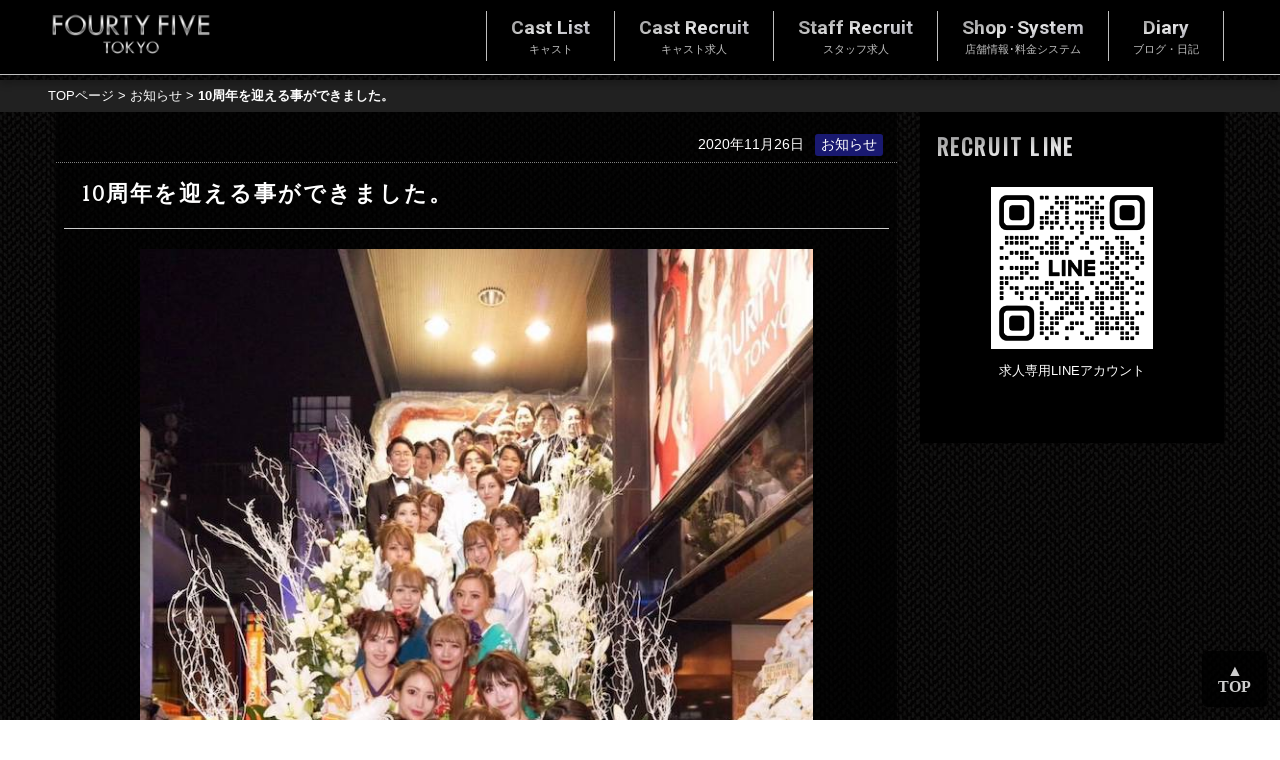

--- FILE ---
content_type: text/css
request_url: https://fourty-five.com/wp/wp-content/themes/twentyseventeen/style.css?ver=1757587596
body_size: 135551
content:
/*
Theme Name: Twenty Seventeen
Theme URI: https://wordpress.org/themes/twentyseventeen/
Author: the WordPress team
Author URI: https://wordpress.org/
Description: Twenty Seventeen brings your site to life with header video and immersive featured images. With a focus on business sites, it features multiple sections on the front page as well as widgets, navigation and social menus, a logo, and more. Personalize its asymmetrical grid with a custom color scheme and showcase your multimedia content with post formats. Our default theme for 2017 works great in many languages, for any abilities, and on any device.
Version: 1.7
License: GNU General Public License v2 or later
License URI: http://www.gnu.org/licenses/gpl-2.0.html
Text Domain: twentyseventeen
Tags: one-column, two-columns, right-sidebar, flexible-header, accessibility-ready, custom-colors, custom-header, custom-menu, custom-logo, editor-style, featured-images, footer-widgets, post-formats, rtl-language-support, sticky-post, theme-options, threaded-comments, translation-ready

This theme, like WordPress, is licensed under the GPL.
Use it to make something cool, have fun, and share what you've learned with others.
*/
/*google fonts*/
/*
font-family: 'Sawarabi Mincho', sans-serif;  //Sawarabi Mincho
font-family: 'Noto Serif JP', sans-serif;
*/

/***************************
 setting
***************************/
@keyframes fadeIn{
 0% {
	opacity: 0;
	    }
 100% {
	opacity: 1;
}
}
@-webkit-keyframes fadeIn{
 	  0% {
	opacity: 0;
	    }
 100% {
	opacity: 1;
}
}
@-webkit-keyframes fadeIn2 {
  0% {
	opacity: 0;
	transform: translateY(-50%);
	    }
	
 100% {
	opacity: 1;
	transform: translateY(0%);}
}
@keyframes fadeIn2 {
  0% {
	opacity: 0;
	transform: translateY(-50%);
	    }
 100% {
	opacity: 1;
	transform: translateY(0%);}
}

/***********************
scrollbarstyle
************************/
::-webkit-scrollbar {
    width: 10px;
}
::-webkit-scrollbar-track {
  border-radius: 10px;
  box-shadow: inset 0 0 5px rgba(0, 0, 0, .1);
}
::-webkit-scrollbar-thumb {
  background-color: rgba(0, 0, 0, .8);
  border-radius: 10px;
 /* box-shadow:0 0 0 1px rgba(255, 255, 255, .3);*/
}
.paddingtop100px{
	padding-top: 5em !important;
}
/****************
Fonts
*****************/
.bold_ud_m{
	display: inline-block;
	padding: 0.4em 0 0;
	font-weight: bold;
}
.inctax{
	display: inline-block;
	font-size: 80%;
	margin-left: 0.4em;
	
}
/**************
readmore
***********/
.readmore01{
	clear: both;
	display: block;
	width: 40%;
	padding: 0.4em;
	box-sizing: border-box;
	text-align: center;
	color: rgba(255,255,255,1.0);
	background-color: rgba(0,0,0,0.9);
	border: 1px solid rgba(255,255,255,1.0);
	margin: 1.0rem auto;
	font-family: 'Oswald', sans-serif;
}
/******
tabpanel スタイル
*****/
/* タブの外枠 */
.tabs {
  margin-top: 1.0rem;
} 
/* タブのスタイル */
.tabs .tab-label {
  display: inline-block;
  border-top-left-radius: 3px;
  border-top-right-radius: 3px;
  border: 1px solid #999;
  background-color: #f3f3f3;
  margin-left: 1px;
  margin-right: 1px;
  padding: 1.0em 1.5em;
  border-bottom: none;
  font-size: 0.9em;
  margin-bottom: -1px !important;
}
.tabs .tab-label:first-of-type{
	margin-left: 0;
}
/*タブにマウスカーソルがのったとき*/
.tabs .tab-label:hover {
  opacity: 0.8;
}
.tabs #tab-1:checked + .tab-label:hover,
.tabs #tab-2:checked ~ .tab-label:hover,
.tabs #tab-3:checked ~ .tab-label:hover{
  opacity: 1.0;
}
 
/*ラジオボタンと内容を非表示 */
.tabs input[name="tab-radio"],
.tabs .tab-content {
  display: none;
}
/*タブ内容のスタイル */
.tabs .tab-content{
  border: 1px solid #999;
  padding: 1.5rem;
	box-sizing: border-box;
  min-height: 200px;
	background-color: rgba(0,0,0,1.0);
}
/* 選択されているタブのコンテンツのみを表示 */
.tabs #tab-1:checked ~ .tab-1-content,
.tabs #tab-2:checked ~ .tab-2-content,
.tabs #tab-3:checked ~ .tab-3-content{
  display: block;
}
/* 選択されているタブのスタイルを変える */
.tabs input[name="tab-radio"]:checked + .tab-label {
   /*background-color:rgba(65,63,63,1.00);*/
    /*background-color:rgba(0,0,0,1.00);*/
    background-color:rgba(0,0,0,1.0);
	background-image: none;
	color: rgba(255,255,255,1.0);
	border-bottom: 1px solid rgba(0,0,0,1.0);
	font-weight: bold;
}
/**********************
ページャー
**********************/
.wp-pagenavi{
	width:100%;
	text-align:center;
	margin:0.5em 0;
	overflow: auto;
	padding: 0.5em;
	box-sizing: border-box;
}
.wp-pagenavi a,
.wp-pagenavi a:hover{
	padding:0.2em 0.4em;
	color:rgba(192,192,192,1.0);
	text-decoration:none;
	background:rgba(0,0,0,1.0);
	margin-left:0.3em;
	border:1px solid rgba(192,192,192,1.0);
}
.wp-pagenavi span.current{
	padding:0.2em 0.4em;
	color:rgba(192,192,192,1.0);
	background:rgba(0,0,0,1.0);
	border:1px solid rgba(192,192,192,1.0);
	margin-left:0.3em;
}
.wp-pagenavi a.nextpostslink{
	padding:0.2em 0.4em;
}
.wp-pagenavi span.extend{
		margin-left: 0.3em;
	}
/**********************
shop店舗画像のスライダー
**********************/
.swiper-container{
	width: 100%;
	max-width: 800px;
	margin: 0 auto;
}
.mb60{
	margin-bottom: 60px;
}
.swiper-container{
	text-align: center;
}
.swiper-container .swiper-slide img{
	max-width: 100%;
	width: 100%;
	height: auto;
}
.prettyprint{
	border: none;
	background: #fafafa;
	color: #697d86;
}
#thumbs {
	height: 20%;
	box-sizing: border-box;
	padding: 10px 0;
}
#thumbs .swiper-slide {
    width: 20%;
    height: 100%;
    opacity: 0.2;
    cursor: pointer;
}
#thumbs .swiper-slide-active {
    opacity: 1;
}
/************************
ページトップへボタンのスタイル
************************/
#topbutton {
			/* ▽表示位置を画面の右下に固定 */
			position: fixed;
			bottom: 0.8em;
			right: 0.8em;
			z-index:999;

			/* ▽最初は非表示にしておく */
			display: none;

			/* ▽配色・配置・文字の装飾など */
			background-color: #000000;
			opacity: 0.8;
			border-radius: 0.4em;
			text-align: center;
			font-size: 1.0em;
			font-weight: bold;
			margin: 0px;
			padding: 0.5em 1.0em 1.0em;
		}
		
		#topbutton a {
			/* ▽リンクの装飾 */
			display:block;
			color: #FFFFFF;
			text-decoration: none;
			font-family: 'Alice', serif;
			padding: 0;
			margin: 0;
		}
		#topbutton a:hover {
			/* ▽マウスが載ったときの装飾 */
			color:#FFFFFF;
			text-decoration: none;
		}
#topbutton span{
	display: block;
	line-height: .5;
}
		
/*--------------------------------------------------------------
>>> TABLE OF CONTENTS:
----------------------------------------------------------------
1.0 Normalize
2.0 Accessibility
3.0 Alignments
4.0 Clearings
5.0 Typography
6.0 Forms
7.0 Formatting
8.0 Lists
9.0 Tables
10.0 Links
11.0 Featured Image Hover
12.0 Navigation
13.0 Layout
   13.1 Header
   13.2 Front Page
   13.3 Regular Content
   13.4 Posts
   13.5 Pages
   13.6 Footer
14.0 Comments
15.0 Widgets
16.0 Media
   16.1 Galleries
17.0 Customizer
18.0 SVGs Fallbacks
19.0 Media Queries
20.0 Print
--------------------------------------------------------------*/

/*--------------------------------------------------------------
1.0 Normalize
Styles based on Normalize v5.0.0 @link https://github.com/necolas/normalize.css
--------------------------------------------------------------*/

html {
	font-family: sans-serif;
	line-height: 1.15;
	-ms-text-size-adjust: 100%;
	-webkit-text-size-adjust: 100%;
}

body {
	margin: 0;
}
body a{
	text-decoration: none;
	box-shadow: 0;
}

article,
aside,
footer,
header,
nav,
section {
	display: block;
}

h1 {
	font-size: 2em;
	margin: 0.67em 0;
}

figcaption,
figure,
main {
	display: block;
}

figure {
	margin: 1em 0;
}

hr {
	-webkit-box-sizing: content-box;
	-moz-box-sizing: content-box;
	box-sizing: content-box;
	height: 0;
	overflow: visible;
}

pre {
	font-family: monospace, monospace;
	font-size: 1em;
}

a {
	background-color: transparent;
	-webkit-text-decoration-skip: objects;
}

a:active,
a:hover {
	outline-width: 0;
}

abbr[title] {
	border-bottom: 1px #767676 dotted;
	text-decoration: none;
}

b,
strong {
	font-weight: inherit;
}

b,
strong {
	font-weight: 700;
}

code,
kbd,
samp {
	font-family: monospace, monospace;
	font-size: 1em;
}

dfn {
	font-style: italic;
}

mark {
	background-color: #eee;
	color: #222;
}

small {
	font-size: 80%;
}

sub,
sup {
	font-size: 75%;
	line-height: 0;
	position: relative;
	vertical-align: baseline;
}

sub {
	bottom: -0.25em;
}

sup {
	top: -0.5em;
}

audio,
video {
	display: inline-block;
}

audio:not([controls]) {
	display: none;
	height: 0;
}

img {
	border-style: none;
}

svg:not(:root) {
	overflow: hidden;
}

button,
input,
optgroup,
select,
textarea {
	font-family: sans-serif;
	font-size: 100%;
	line-height: 1.15;
	margin: 0;
}

button,
input {
	overflow: visible;
}

button,
select {
	text-transform: none;
}

button,
html [type="button"],
[type="reset"],
[type="submit"] {
	-webkit-appearance: button;
}

button::-moz-focus-inner,
[type="button"]::-moz-focus-inner,
[type="reset"]::-moz-focus-inner,
[type="submit"]::-moz-focus-inner {
	border-style: none;
	padding: 0;
}

button:-moz-focusring,
[type="button"]:-moz-focusring,
[type="reset"]:-moz-focusring,
[type="submit"]:-moz-focusring {
	outline: 1px dotted ButtonText;
}

fieldset {
	border: 1px solid #bbb;
	margin: 0 2px;
	padding: 0.35em 0.625em 0.75em;
}

legend {
	-webkit-box-sizing: border-box;
	-moz-box-sizing: border-box;
	box-sizing: border-box;
	color: inherit;
	display: table;
	max-width: 100%;
	padding: 0;
	white-space: normal;
}

progress {
	display: inline-block;
	vertical-align: baseline;
}

textarea {
	overflow: auto;
}

[type="checkbox"],
[type="radio"] {
	-webkit-box-sizing: border-box;
	-moz-box-sizing: border-box;
	box-sizing: border-box;
	padding: 0;
}

[type="number"]::-webkit-inner-spin-button,
[type="number"]::-webkit-outer-spin-button {
	height: auto;
}

[type="search"] {
	-webkit-appearance: textfield;
	outline-offset: -2px;
}

[type="search"]::-webkit-search-cancel-button,
[type="search"]::-webkit-search-decoration {
	-webkit-appearance: none;
}

::-webkit-file-upload-button {
	-webkit-appearance: button;
	font: inherit;
}

details,
menu {
	display: block;
}

summary {
	display: list-item;
}

canvas {
	display: inline-block;
}

template {
	display: none;
}

[hidden] {
	display: none;
}

/*--------------------------------------------------------------
2.0 Accessibility
--------------------------------------------------------------*/

/* Text meant only for screen readers. */

.screen-reader-text {
	clip: rect(1px, 1px, 1px, 1px);
	height: 1px;
	overflow: hidden;
	position: absolute !important;
	width: 1px;
	word-wrap: normal !important; /* Many screen reader and browser combinations announce broken words as they would appear visually. */
}

.screen-reader-text:focus {
	background-color: #f1f1f1;
	-webkit-border-radius: 3px;
	border-radius: 3px;
	-webkit-box-shadow: 0 0 2px 2px rgba(0, 0, 0, 0.6);
	box-shadow: 0 0 2px 2px rgba(0, 0, 0, 0.6);
	clip: auto !important;
	color: #21759b;
	display: block;
	font-size: 14px;
	font-size: 0.875rem;
	font-weight: 700;
	height: auto;
	left: 5px;
	line-height: normal;
	padding: 15px 23px 14px;
	text-decoration: none;
	top: 5px;
	width: auto;
	z-index: 100000; /* Above WP toolbar. */
}

/*--------------------------------------------------------------
3.0 Alignments
--------------------------------------------------------------*/

.alignleft {
	display: inline;
	float: left;
	margin-right: 1.5em;
}

.alignright {
	display: inline;
	float: right;
	margin-left: 1.5em;
}

.aligncenter {
	clear: both;
	display: block;
	margin-left: auto;
	margin-right: auto;
}

/*--------------------------------------------------------------
4.0 Clearings
--------------------------------------------------------------*/

.clear:before,
.clear:after,
.entry-content:before,
.entry-content:after,
.entry-footer:before,
.entry-footer:after,
.comment-content:before,
.comment-content:after,
.site-header:before,
.site-header:after,
.site-content:before,
.site-content:after,
.site-footer:before,
.site-footer:after,
.nav-links:before,
.nav-links:after,
.pagination:before,
.pagination:after,
.comment-author:before,
.comment-author:after,
.widget-area:before,
.widget-area:after,
.widget:before,
.widget:after,
.comment-meta:before,
.comment-meta:after {
	content: "";
	display: table;
	table-layout: fixed;
}

.clear:after,
.entry-content:after,
.entry-footer:after,
.comment-content:after,
.site-header:after,
.site-content:after,
.site-footer:after,
.nav-links:after,
.pagination:after,
.comment-author:after,
.widget-area:after,
.widget:after,
.comment-meta:after {
	clear: both;
}

/*--------------------------------------------------------------
5.0 Typography
--------------------------------------------------------------*/

body,
button,
input,
select,
textarea {
	color: #333;
	font-family: "Libre Franklin", "Helvetica Neue", helvetica, arial, sans-serif;
	font-size: 15px;
	font-size: 0.9375rem;
	font-weight: 400;
	line-height: 1.66;
}

h1,
h2,
h3,
h4,
h5,
h6 {
	clear: both;
	line-height: 1.4;
	margin: 0 0 0.75em;
	padding: 1.5em 0 0;
}

h1:first-child,
h2:first-child,
h3:first-child,
h4:first-child,
h5:first-child,
h6:first-child {
	padding-top: 0;
}

h1 {
	font-size: 24px;
	font-size: 1.5rem;
	font-weight: 300;
}

h2,
.home.blog .entry-title {
	color: #666;
	font-size: 20px;
	font-size: 1.25rem;
	font-weight: 300;
}

h3 {
	color: #333;
	font-size: 18px;
	font-size: 1.125rem;
	font-weight: 300;
}

h4 {
	color: #333;
	font-size: 16px;
	font-size: 1rem;
	font-weight: 800;
}

h5 {
	color: #767676;
	font-size: 13px;
	font-size: 0.8125rem;
	font-weight: 800;
	letter-spacing: 0.15em;
	text-transform: uppercase;
}

h6 {
	color: #333;
	font-size: 15px;
	font-size: 0.9375rem;
	font-weight: 800;
}

p {
	margin: 0 0 1.5em;
	padding: 0;
}

dfn,
cite,
em,
i {
	font-style: italic;
}

blockquote {
	color: #666;
	font-size: 18px;
	font-size: 1.125rem;
	font-style: italic;
	line-height: 1.7;
	margin: 0;
	overflow: hidden;
	padding: 0;
}

blockquote cite {
	display: block;
	font-style: normal;
	font-weight: 600;
	margin-top: 0.5em;
}

address {
	margin: 0 0 1.5em;
}

pre {
	background: #eee;
	font-family: "Courier 10 Pitch", Courier, monospace;
	font-size: 15px;
	font-size: 0.9375rem;
	line-height: 1.6;
	margin-bottom: 1.6em;
	max-width: 100%;
	overflow: auto;
	padding: 1.6em;
}

code,
kbd,
tt,
var {
	font-family: Monaco, Consolas, "Andale Mono", "DejaVu Sans Mono", monospace;
	font-size: 15px;
	font-size: 0.9375rem;
}

abbr,
acronym {
	border-bottom: 1px dotted #666;
	cursor: help;
}

mark,
ins {
	background: #eee;
	text-decoration: none;
}

big {
	font-size: 125%;
}

blockquote {
	quotes: "" "";
}

q {
	quotes: "“" "”" "‘" "’";
}

blockquote:before,
blockquote:after {
	content: "";
}

:focus {
	outline: none;
}

/* Typography for Arabic Font */

html[lang="ar"] body,
html[lang="ar"] button,
html[lang="ar"] input,
html[lang="ar"] select,
html[lang="ar"] textarea,
html[lang="ary"] body,
html[lang="ary"] button,
html[lang="ary"] input,
html[lang="ary"] select,
html[lang="ary"] textarea,
html[lang="azb"] body,
html[lang="azb"] button,
html[lang="azb"] input,
html[lang="azb"] select,
html[lang="azb"] textarea,
html[lang="fa-IR"] body,
html[lang="fa-IR"] button,
html[lang="fa-IR"] input,
html[lang="fa-IR"] select,
html[lang="fa-IR"] textarea,
html[lang="haz"] body,
html[lang="haz"] button,
html[lang="haz"] input,
html[lang="haz"] select,
html[lang="haz"] textarea,
html[lang="ps"] body,
html[lang="ps"] button,
html[lang="ps"] input,
html[lang="ps"] select,
html[lang="ps"] textarea,
html[lang="ur"] body,
html[lang="ur"] button,
html[lang="ur"] input,
html[lang="ur"] select,
html[lang="ur"] textarea {
	font-family: Tahoma, Arial, sans-serif;
}

html[lang="ar"] h1,
html[lang="ar"] h2,
html[lang="ar"] h3,
html[lang="ar"] h4,
html[lang="ar"] h5,
html[lang="ar"] h6,
html[lang="ary"] h1,
html[lang="ary"] h2,
html[lang="ary"] h3,
html[lang="ary"] h4,
html[lang="ary"] h5,
html[lang="ary"] h6,
html[lang="azb"] h1,
html[lang="azb"] h2,
html[lang="azb"] h3,
html[lang="azb"] h4,
html[lang="azb"] h5,
html[lang="azb"] h6,
html[lang="fa-IR"] h1,
html[lang="fa-IR"] h2,
html[lang="fa-IR"] h3,
html[lang="fa-IR"] h4,
html[lang="fa-IR"] h5,
html[lang="fa-IR"] h6,
html[lang="haz"] h1,
html[lang="haz"] h2,
html[lang="haz"] h3,
html[lang="haz"] h4,
html[lang="haz"] h5,
html[lang="haz"] h6,
html[lang="ps"] h1,
html[lang="ps"] h2,
html[lang="ps"] h3,
html[lang="ps"] h4,
html[lang="ps"] h5,
html[lang="ps"] h6,
html[lang="ur"] h1,
html[lang="ur"] h2,
html[lang="ur"] h3,
html[lang="ur"] h4,
html[lang="ur"] h5,
html[lang="ur"] h6 {
	font-weight: 700;
}

/* Typography for Chinese Font */

html[lang^="zh-"] body,
html[lang^="zh-"] button,
html[lang^="zh-"] input,
html[lang^="zh-"] select,
html[lang^="zh-"] textarea {
	font-family: "PingFang TC", "Helvetica Neue", Helvetica, STHeitiTC-Light, Arial, sans-serif;
}

html[lang="zh-CN"] body,
html[lang="zh-CN"] button,
html[lang="zh-CN"] input,
html[lang="zh-CN"] select,
html[lang="zh-CN"] textarea {
	font-family: "PingFang SC", "Helvetica Neue", Helvetica, STHeitiSC-Light, Arial, sans-serif;
}

html[lang^="zh-"] h1,
html[lang^="zh-"] h2,
html[lang^="zh-"] h3,
html[lang^="zh-"] h4,
html[lang^="zh-"] h5,
html[lang^="zh-"] h6 {
	font-weight: 700;
}

/* Typography for Cyrillic Font */

html[lang="bg-BG"] body,
html[lang="bg-BG"] button,
html[lang="bg-BG"] input,
html[lang="bg-BG"] select,
html[lang="bg-BG"] textarea,
html[lang="ru-RU"] body,
html[lang="ru-RU"] button,
html[lang="ru-RU"] input,
html[lang="ru-RU"] select,
html[lang="ru-RU"] textarea,
html[lang="uk"] body,
html[lang="uk"] button,
html[lang="uk"] input,
html[lang="uk"] select,
html[lang="uk"] textarea {
	font-family: "Helvetica Neue", Helvetica, "Segoe UI", Arial, sans-serif;
}

html[lang="bg-BG"] h1,
html[lang="bg-BG"] h2,
html[lang="bg-BG"] h3,
html[lang="bg-BG"] h4,
html[lang="bg-BG"] h5,
html[lang="bg-BG"] h6,
html[lang="ru-RU"] h1,
html[lang="ru-RU"] h2,
html[lang="ru-RU"] h3,
html[lang="ru-RU"] h4,
html[lang="ru-RU"] h5,
html[lang="ru-RU"] h6,
html[lang="uk"] h1,
html[lang="uk"] h2,
html[lang="uk"] h3,
html[lang="uk"] h4,
html[lang="uk"] h5,
html[lang="uk"] h6 {
	font-weight: 700;
	line-height: 1.2;
}

/* Typography for Devanagari Font */

html[lang="bn-BD"] body,
html[lang="bn-BD"] button,
html[lang="bn-BD"] input,
html[lang="bn-BD"] select,
html[lang="bn-BD"] textarea,
html[lang="hi-IN"] body,
html[lang="hi-IN"] button,
html[lang="hi-IN"] input,
html[lang="hi-IN"] select,
html[lang="hi-IN"] textarea,
html[lang="mr-IN"] body,
html[lang="mr-IN"] button,
html[lang="mr-IN"] input,
html[lang="mr-IN"] select,
html[lang="mr-IN"] textarea {
	font-family: Arial, sans-serif;
}

html[lang="bn-BD"] h1,
html[lang="bn-BD"] h2,
html[lang="bn-BD"] h3,
html[lang="bn-BD"] h4,
html[lang="bn-BD"] h5,
html[lang="bn-BD"] h6,
html[lang="hi-IN"] h1,
html[lang="hi-IN"] h2,
html[lang="hi-IN"] h3,
html[lang="hi-IN"] h4,
html[lang="hi-IN"] h5,
html[lang="hi-IN"] h6,
html[lang="mr-IN"] h1,
html[lang="mr-IN"] h2,
html[lang="mr-IN"] h3,
html[lang="mr-IN"] h4,
html[lang="mr-IN"] h5,
html[lang="mr-IN"] h6 {
	font-weight: 700;
}

/* Typography for Greek Font */

html[lang="el"] body,
html[lang="el"] button,
html[lang="el"] input,
html[lang="el"] select,
html[lang="el"] textarea {
	font-family: "Helvetica Neue", Helvetica, Arial, sans-serif;
}

html[lang="el"] h1,
html[lang="el"] h2,
html[lang="el"] h3,
html[lang="el"] h4,
html[lang="el"] h5,
html[lang="el"] h6 {
	font-weight: 700;
	line-height: 1.3;
}

/* Typography for Gujarati Font */

html[lang="gu-IN"] body,
html[lang="gu-IN"] button,
html[lang="gu-IN"] input,
html[lang="gu-IN"] select,
html[lang="gu-IN"] textarea {
	font-family: Arial, sans-serif;
}

html[lang="gu-IN"] h1,
html[lang="gu-IN"] h2,
html[lang="gu-IN"] h3,
html[lang="gu-IN"] h4,
html[lang="gu-IN"] h5,
html[lang="gu-IN"] h6 {
	font-weight: 700;
}

/* Typography for Hebrew Font */

html[lang="he-IL"] body,
html[lang="he-IL"] button,
html[lang="he-IL"] input,
html[lang="he-IL"] select,
html[lang="he-IL"] textarea {
	font-family: "Arial Hebrew", Arial, sans-serif;
}

html[lang="he-IL"] h1,
html[lang="he-IL"] h2,
html[lang="he-IL"] h3,
html[lang="he-IL"] h4,
html[lang="he-IL"] h5,
html[lang="he-IL"] h6 {
	font-weight: 700;
}

/* Typography for Japanese Font */

html[lang="ja"] body,
html[lang="ja"] button,
html[lang="ja"] input,
html[lang="ja"] select,
html[lang="ja"] textarea {
	font-family: "Hiragino Kaku Gothic Pro", Meiryo, sans-serif;
}

html[lang="ja"] h1,
html[lang="ja"] h2,
html[lang="ja"] h3,
html[lang="ja"] h4,
html[lang="ja"] h5,
html[lang="ja"] h6 {
	font-weight: 700;
}

/* Typography for Korean font */

html[lang="ko-KR"] body,
html[lang="ko-KR"] button,
html[lang="ko-KR"] input,
html[lang="ko-KR"] select,
html[lang="ko-KR"] textarea {
	font-family: "Apple SD Gothic Neo", "Malgun Gothic", "Nanum Gothic", Dotum, sans-serif;
}

html[lang="ko-KR"] h1,
html[lang="ko-KR"] h2,
html[lang="ko-KR"] h3,
html[lang="ko-KR"] h4,
html[lang="ko-KR"] h5,
html[lang="ko-KR"] h6 {
	font-weight: 600;
}

/* Typography for Thai Font */

html[lang="th"] h1,
html[lang="th"] h2,
html[lang="th"] h3,
html[lang="th"] h4,
html[lang="th"] h5,
html[lang="th"] h6 {
	line-height: 1.65;
	font-family: "Sukhumvit Set", "Helvetica Neue", Helvetica, Arial, sans-serif;
}

html[lang="th"] body,
html[lang="th"] button,
html[lang="th"] input,
html[lang="th"] select,
html[lang="th"] textarea {
	line-height: 1.8;
	font-family: "Sukhumvit Set", "Helvetica Neue", Helvetica, Arial, sans-serif;
}

/* Remove letter-spacing for all non-latin alphabets */

html[lang="ar"] *,
html[lang="ary"] *,
html[lang="azb"] *,
html[lang="haz"] *,
html[lang="ps"] *,
html[lang^="zh-"] *,
html[lang="bg-BG"] *,
html[lang="ru-RU"] *,
html[lang="uk"] *,
html[lang="bn-BD"] *,
html[lang="hi-IN"] *,
html[lang="mr-IN"] *,
html[lang="el"] *,
html[lang="gu-IN"] *,
html[lang="he-IL"] *,
html[lang="ja"] *,
html[lang="ko-KR"] *,
html[lang="th"] * {
	letter-spacing: 0 !important;
}

/*--------------------------------------------------------------
6.0 Forms
--------------------------------------------------------------*/

label {
	color: #333;
	display: block;
	font-weight: 800;
	margin-bottom: 0.5em;
}

fieldset {
	margin-bottom: 1em;
}

input[type="text"],
input[type="email"],
input[type="url"],
input[type="password"],
input[type="search"],
input[type="number"],
input[type="tel"],
input[type="range"],
input[type="date"],
input[type="month"],
input[type="week"],
input[type="time"],
input[type="datetime"],
input[type="datetime-local"],
input[type="color"],
textarea {
	color: #666;
	background: #fff;
	background-image: -webkit-linear-gradient(rgba(255, 255, 255, 0), rgba(255, 255, 255, 0));
	border: 1px solid #bbb;
	-webkit-border-radius: 3px;
	border-radius: 3px;
	display: block;
	padding: 0.7em;
	width: 100%;
}

input[type="text"]:focus,
input[type="email"]:focus,
input[type="url"]:focus,
input[type="password"]:focus,
input[type="search"]:focus,
input[type="number"]:focus,
input[type="tel"]:focus,
input[type="range"]:focus,
input[type="date"]:focus,
input[type="month"]:focus,
input[type="week"]:focus,
input[type="time"]:focus,
input[type="datetime"]:focus,
input[type="datetime-local"]:focus,
input[type="color"]:focus,
textarea:focus {
	color: #222;
	border-color: #333;
}

select {
	border: 1px solid #bbb;
	-webkit-border-radius: 3px;
	border-radius: 3px;
	height: 3em;
	max-width: 100%;
}

input[type="radio"],
input[type="checkbox"] {
	margin-right: 0.5em;
}

input[type="radio"] + label,
input[type="checkbox"] + label {
	font-weight: 400;
}

button,
input[type="button"],
input[type="submit"] {
	background-color: #222;
	border: 0;
	-webkit-border-radius: 2px;
	border-radius: 2px;
	-webkit-box-shadow: none;
	box-shadow: none;
	color: #fff;
	cursor: pointer;
	display: inline-block;
	font-size: 14px;
	font-size: 0.875rem;
	font-weight: 800;
	line-height: 1;
	padding: 1em 2em;
	text-shadow: none;
	-webkit-transition: background 0.2s;
	transition: background 0.2s;
}

input + button,
input + input[type="button"],
input + input[type="submit"] {
	padding: 0.75em 2em;
}

button.secondary,
input[type="reset"],
input[type="button"].secondary,
input[type="reset"].secondary,
input[type="submit"].secondary {
	background-color: #ddd;
	color: #222;
}

button:hover,
button:focus,
input[type="button"]:hover,
input[type="button"]:focus,
input[type="submit"]:hover,
input[type="submit"]:focus {
	background: #767676;
}

button.secondary:hover,
button.secondary:focus,
input[type="reset"]:hover,
input[type="reset"]:focus,
input[type="button"].secondary:hover,
input[type="button"].secondary:focus,
input[type="reset"].secondary:hover,
input[type="reset"].secondary:focus,
input[type="submit"].secondary:hover,
input[type="submit"].secondary:focus {
	background: #bbb;
}

/* Placeholder text color -- selectors need to be separate to work. */
::-webkit-input-placeholder {
	color: #333;
	font-family: "Libre Franklin", "Helvetica Neue", helvetica, arial, sans-serif;
}

:-moz-placeholder {
	color: #333;
	font-family: "Libre Franklin", "Helvetica Neue", helvetica, arial, sans-serif;
}

::-moz-placeholder {
	color: #333;
	font-family: "Libre Franklin", "Helvetica Neue", helvetica, arial, sans-serif;
	opacity: 1;
	/* Since FF19 lowers the opacity of the placeholder by default */
}

:-ms-input-placeholder {
	color: #333;
	font-family: "Libre Franklin", "Helvetica Neue", helvetica, arial, sans-serif;
}

/*--------------------------------------------------------------
7.0 Formatting
--------------------------------------------------------------*/

hr {
	background-color: #bbb;
	border: 0;
	height: 1px;
	margin-bottom: 1.5em;
}

/*--------------------------------------------------------------
8.0 Lists
--------------------------------------------------------------*/

ul,
ol {
	margin: 0 0 1.5em;
	padding: 0;
}

ul {
	list-style: disc;
}

ol {
	list-style: decimal;
}

li > ul,
li > ol {
	margin-bottom: 0;
	margin-left: 1.5em;
}

dt {
	font-weight: 700;
}

dd {
	margin: 0 1.5em 1.5em;
}

/*--------------------------------------------------------------
9.0 Tables
--------------------------------------------------------------*/

table {
	border-collapse: collapse;
	margin: 0 0 1.5em;
	width: 100%;
}

thead th {
	border-bottom: 2px solid #bbb;
	padding-bottom: 0.5em;
}

th {
	padding: 0.4em;
	text-align: left;
}

tr {
	border-bottom: 1px solid #eee;
}

td {
	padding: 0.4em;
}

th:first-child,
td:first-child {
	padding-left: 0;
}

th:last-child,
td:last-child {
	padding-right: 0;
}

/*--------------------------------------------------------------
10.0 Links
--------------------------------------------------------------*/

a {
	color: #222;
	text-decoration: none;
}

a:focus {
	outline: thin dotted;
}

a:hover,
a:active {
	color: #000;
	outline: 0;
}

/* Hover effects */

.entry-content a,
.entry-summary a,
.comment-content a,
.widget a,
.site-footer .widget-area a,
.posts-navigation a,
.widget_authors a strong {
	-webkit-box-shadow: inset 0 -1px 0 rgba(15, 15, 15, 1);
	box-shadow: inset 0 -1px 0 rgba(15, 15, 15, 1);
	-webkit-transition: color 80ms ease-in, -webkit-box-shadow 130ms ease-in-out;
	transition: color 80ms ease-in, -webkit-box-shadow 130ms ease-in-out;
	transition: color 80ms ease-in, box-shadow 130ms ease-in-out;
	transition: color 80ms ease-in, box-shadow 130ms ease-in-out, -webkit-box-shadow 130ms ease-in-out;
}

.entry-title a,
.entry-meta a,
.page-links a,
.page-links a .page-number,
.entry-footer a,
.entry-footer .cat-links a,
.entry-footer .tags-links a,
.edit-link a,
.post-navigation a,
.logged-in-as a,
.comment-navigation a,
.comment-metadata a,
.comment-metadata a.comment-edit-link,
.comment-reply-link,
a .nav-title,
.pagination a,
.comments-pagination a,
.site-info a,
.widget .widget-title a,
.widget ul li a,
.site-footer .widget-area ul li a,
.site-footer .widget-area ul li a {
	/*-webkit-box-shadow: inset 0 -1px 0 rgba(255, 255, 255, 1);*/
	/*box-shadow: inset 0 -1px 0 rgba(255, 255, 255, 1);*/
	text-decoration: none;
	-webkit-transition: color 80ms ease-in, -webkit-box-shadow 130ms ease-in-out;
	transition: color 80ms ease-in, -webkit-box-shadow 130ms ease-in-out;
	transition: color 80ms ease-in, box-shadow 130ms ease-in-out;
	transition: color 80ms ease-in, box-shadow 130ms ease-in-out, -webkit-box-shadow 130ms ease-in-out;
}

.entry-content a:focus,
.entry-content a:hover,
.entry-summary a:focus,
.entry-summary a:hover,
.comment-content a:focus,
.comment-content a:hover,
.widget a:focus,
.widget a:hover,
.site-footer .widget-area a:focus,
.site-footer .widget-area a:hover,
.posts-navigation a:focus,
.posts-navigation a:hover,
.comment-metadata a:focus,
.comment-metadata a:hover,
.comment-metadata a.comment-edit-link:focus,
.comment-metadata a.comment-edit-link:hover,
.comment-reply-link:focus,
.comment-reply-link:hover,
.widget_authors a:focus strong,
.widget_authors a:hover strong,
.entry-title a:focus,
.entry-title a:hover,
.entry-meta a:focus,
.entry-meta a:hover,
.page-links a:focus .page-number,
.page-links a:hover .page-number,
.entry-footer a:focus,
.entry-footer a:hover,
.entry-footer .cat-links a:focus,
.entry-footer .cat-links a:hover,
.entry-footer .tags-links a:focus,
.entry-footer .tags-links a:hover,
.pagination a:not(.prev):not(.next):focus,
.pagination a:not(.prev):not(.next):hover,
.comments-pagination a:not(.prev):not(.next):focus,
.comments-pagination a:not(.prev):not(.next):hover,
.logged-in-as a:focus,
.logged-in-as a:hover,
.edit-link a:focus,
.edit-link a:hover,
.site-info a:focus,
.site-info a:hover,
.widget .widget-title a:focus,
.widget .widget-title a:hover,
.widget ul li a:focus,
.widget ul li a:hover {
	color: rgba(255,255,255,1.0);
	/*-webkit-box-shadow: inset 0 0 0 rgba(0, 0, 0, 0), 0 3px 0 rgba(0, 0, 0, 1);
	box-shadow: inset 0 0 0 rgba(0, 0, 0, 0), 0 3px 0 rgba(0, 0, 0, 1);*/
}

/* Fixes linked images */
.entry-content a img,
.comment-content a img,
.widget a img {
	-webkit-box-shadow: 0 0 0 8px #fff;
	box-shadow: 0 0 0 8px #fff;
}

.post-navigation a:focus .icon,
.post-navigation a:hover .icon {
	color: #222;
}

/*--------------------------------------------------------------
11.0 Featured Image Hover
--------------------------------------------------------------*/

.post-thumbnail {
	margin-bottom: 1em;
}
.post-thumbnail img{
	-webkit-backface-visibility: hidden;
	-webkit-transition: opacity 0.2s;
	transition: opacity 0.2s;
	display: block;
	margin: 0 auto;
	height: auto !important;
	max-width: 80%;
}
.post-thumbnail a:hover img,
.post-thumbnail a:focus img {
	opacity: 0.7;
}

/*--------------------------------------------------------------
12.0 Navigation
--------------------------------------------------------------*/

.navigation-top {
	background: #fff;
	border-bottom: 1px solid #eee;
	border-top: 1px solid #eee;
	font-size: 16px;
	font-size: 1rem;
	position: relative;
}

.navigation-top .wrap {
	max-width: 1000px;
	padding: 0;
}

.navigation-top a {
	color: #222;
	font-weight: 600;
	-webkit-transition: color 0.2s;
	transition: color 0.2s;
}

.navigation-top .current-menu-item > a,
.navigation-top .current_page_item > a {
	color: #767676;
}

.main-navigation {
	clear: both;
	display: block;
}

.main-navigation ul {
	background: #fff;
	list-style: none;
	margin: 0;
	padding: 0 1.5em;
	text-align: left;
}

/* Hide the menu on small screens when JavaScript is available.
 * It only works with JavaScript.
 */

.js .main-navigation ul,
.main-navigation .menu-item-has-children > a > .icon,
.main-navigation .page_item_has_children > a > .icon,
.main-navigation ul a > .icon {
	display: none;
}

.main-navigation > div > ul {
	border-top: 1px solid #eee;
	padding: 0.75em 1.695em;
}

.js .main-navigation.toggled-on > div > ul {
	display: block;
}

.main-navigation ul ul {
	padding: 0 0 0 1.5em;
}

.main-navigation ul ul.toggled-on {
	display: block;
}

.main-navigation ul ul a {
	letter-spacing: 0;
	padding: 0.4em 0;
	position: relative;
	text-transform: none;
}

.main-navigation li {
	border-bottom: 1px solid #eee;
	position: relative;
}

.main-navigation li li,
.main-navigation li:last-child {
	border: 0;
}

.main-navigation a {
	display: block;
	padding: 0.5em 0;
	text-decoration: none;
}

.main-navigation a:hover {
	color: #767676;
}

/* Menu toggle */

.menu-toggle {
	background-color: transparent;
	border: 0;
	-webkit-box-shadow: none;
	box-shadow: none;
	color: #222;
	display: none;
	font-size: 14px;
	font-size: 0.875rem;
	font-weight: 800;
	line-height: 1.5;
	margin: 1px auto 2px;
	padding: 1em;
	text-shadow: none;
}

/* Display the menu toggle when JavaScript is available. */

.js .menu-toggle {
	display: block;
}

.main-navigation.toggled-on ul.nav-menu {
	display: block;
}

.menu-toggle:hover,
.menu-toggle:focus {
	background-color: transparent;
	-webkit-box-shadow: none;
	box-shadow: none;
}

.menu-toggle:focus {
	outline: thin solid;
}

.menu-toggle .icon {
	margin-right: 0.5em;
	top: -2px;
}

.toggled-on .menu-toggle .icon-bars,
.menu-toggle .icon-close {
	display: none;
}

.toggled-on .menu-toggle .icon-close {
	display: inline-block;
}

/* Dropdown Toggle */

.dropdown-toggle {
	background-color: transparent;
	border: 0;
	-webkit-box-shadow: none;
	box-shadow: none;
	color: #222;
	display: block;
	font-size: 16px;
	right: -0.5em;
	line-height: 1.5;
	margin: 0 auto;
	padding: 0.5em;
	position: absolute;
	text-shadow: none;
	top: 0;
}

.dropdown-toggle:hover,
.dropdown-toggle:focus {
	background: transparent;
}

.dropdown-toggle:focus {
	outline: thin dotted;
}

.dropdown-toggle.toggled-on .icon {
	-ms-transform: rotate(-180deg); /* IE 9 */
	-webkit-transform: rotate(-180deg); /* Chrome, Safari, Opera */
	transform: rotate(-180deg);
}

/* Scroll down arrow */

.site-header .menu-scroll-down {
	display: none;
}

/*--------------------------------------------------------------
13.0 Layout
--------------------------------------------------------------*/

html {
	-webkit-box-sizing: border-box;
	-moz-box-sizing: border-box;
	box-sizing: border-box;
}

*,
*:before,
*:after {
	/* Inherit box-sizing to make it easier to change the property for components that leverage other behavior; see http://css-tricks.com/inheriting-box-sizing-probably-slightly-better-best-practice/ */
	-webkit-box-sizing: inherit;
	-moz-box-sizing: inherit;
	box-sizing: inherit;
}

body {
	background: #fff;
	/* Fallback for when there is no custom background color defined. */
}

#page {
	position: relative;
	word-wrap: break-word;
}

.wrap {
	margin-left: auto;
	margin-right: auto;
	max-width: 700px;
	padding-left: 1em;
	padding-right: 1em;
}

.wrap:after {
	clear: both;
	content: "";
	display: block;
}

/*--------------------------------------------------------------
13.1 Header
--------------------------------------------------------------*/

#masthead .wrap {
	position: relative;
}
#headermenu{
	width: 100%;
	position: absolute;
	top: 0;
	z-index: 100;
	background-color:#000000;
	margin: 0;
	padding:0;
	box-sizing: border-box;
	border-bottom: 1px solid rgba(192,192,192,1.0);
	box-shadow: 0 0.6em 0.4em rgba(0,0,0,0.2);
}
.mastheader_slide{
	position: fixed;
	/*▽最初は非表示にしておく*/
	display: none;
    top: 0;
    left: 0;
	width:100%;
/*background-image:url('assets/img/back_img.gif');
	background-repeat:repeat;
	background-position:center top;*/
	/*background:rgba(255,133,170,0.8);*/
	background: rgba(0,0,0,1.00);
	box-sizing:border-box;
	z-index:200;
	overflow:hidden;
	/*border-bottom: 1px solid rgba(192,192,192,1.0);*/
    box-shadow: 0 0.6em 0.4em rgba(0,0,0,0.2);
}

.columninner{
	width: 100%;
	max-width: 1200px;
	padding: 0.5em;
	box-sizing: border-box;
	margin: 0 auto;
	background: #000000;
	color: #FFFFFF;
	overflow: auto;
}
.headerlogo{
	width: 20%;
	float: left;
}
.headerlogo img{
	width: 70% !important;
	height: auto !important;
	padding: 0.2em;
	box-sizing: border-box;
}
button.btn_menu{
	display: none;
}
.header_right_menu{
	width: 80%;
	float: right;
}
.header_right_menu ul{
	list-style: none;
	overflow: auto;
	float: right;
	padding: 0.2em 0.5em 0 0.5em;
	box-sizing: border-box;
	margin: 0;
}
.header_right_menu li{
	float: left;
	padding: 0.2em 1.5em;
	box-sizing: border-box;
	text-align: center;
	border-left: 1px solid rgba(190,190,190,1.0);
}
.header_right_menu li:last-child{
	border-right: 1px solid rgba(190,190,190,1.0);
}
.header_right_menu li a{
	display: block;
}
.header_right_menu li a span.en{
	display: block;
	text-align: center;
	font-family: 'Oswald', sans-serif;
	font-family: 'Roboto', sans-serif;
	font-size: 1.2rem;
	text-decoration: none;
	color: rgba(192,192,192,1.0);
	background-image: linear-gradient(to top left, #A5A5A5, #BABAC2, #E8E8E8, #A5A5A5, #BABAC2);
	-webkit-background-clip: text;
    -webkit-text-fill-color: transparent;
}
.header_right_menu li a span.jan{
	display: block;
	text-align: center;
	font-size: 0.7rem;
	line-height: 1.4;
	color: rgba(192,192,192,1.0);
}
.header_right_menu li a:hover{
	border-bottom: 1px solid rgba(192,192,192,1.0);
}

.site-header {
	background-color: #000000;
	position: relative;
}

/* Site branding */

.site-branding {
	padding: 1em 0;
	position: relative;
	-webkit-transition: margin-bottom 0.2s;
	transition: margin-bottom 0.2s;
	z-index: 3;
}

.site-branding a {
	text-decoration: none;
	-webkit-transition: opacity 0.2s;
	transition: opacity 0.2s;
}

.site-branding a:hover,
.site-branding a:focus {
	opacity: 0.7;
}

.site-title {
	clear: none;
	font-size: 24px;
	font-size: 1.5rem;
	font-weight: 800;
	line-height: 1.25;
	letter-spacing: 0.08em;
	margin: 0;
	padding: 0;
	text-transform: uppercase;
}

.site-title,
.site-title a {
	color: #222;
	opacity: 1; /* Prevent opacity from changing during selective refreshes in the customize preview */
}

body.has-header-image .site-title,
body.has-header-video .site-title,
body.has-header-image .site-title a,
body.has-header-video .site-title a {
	color: #fff;
}

.site-description {
	color: #666;
	font-size: 13px;
	font-size: 0.8125rem;
	margin-bottom: 0;
}

body.has-header-image .site-description,
body.has-header-video .site-description {
	color: #fff;
	opacity: 0.8;
}

.custom-logo-link {
	display: inline-block;
	padding-right: 1em;
	vertical-align: middle;
	width: auto;
}

.custom-logo-link img {
	display: inline-block;
	max-height: 80px;
	width: auto;
}

body.home.title-tagline-hidden.has-header-image .custom-logo-link img,
body.home.title-tagline-hidden.has-header-video .custom-logo-link img {
	max-height: 200px;
	max-width: 100%;
}

.custom-logo-link a:hover,
.custom-logo-link a:focus {
	opacity: 0.9;
}

body:not(.title-tagline-hidden) .site-branding-text {
	display: inline-block;
	vertical-align: middle;
}

.custom-header {
	position: relative;
}
.front_top_whitelogo{
	position: absolute;
	left:0;
	right:0;
	top:40%;
	width: 300px;
	z-index: 90;
	animation: fadeIn2 2.0s ease 0s 1 normal;
	margin:auto;
	/*margin-left: -150px;*/
}
.front_top_whitelogo img{
	width: 300px !important;
	height: auto !important;
	opacity: 0.95;
	-webkit-box-reflect: below 3px -webkit-gradient(linear, 0 0, 0 100%, from(transparent), color-stop(0.5, transparent), to(rgba(0,0,0,0.4)));
	box-reflect: below 3px -webkit-gradient(linear, 0 0, 0 100%, from(transparent), color-stop(0.5, transparent), to(rgba(0,0,0,0.4)));
}
.front_top_information{
	position: absolute;
	left:0;
	right: 0;
	top:60%;
	z-index: 90;
	animation: fadeIn2 2.0s ease 0s 1 normal;
	width:760px;
	background-color: rgba(0,0,0,0.5);
	padding: 0.5em;
	box-sizing: border-box;
	margin: auto;
	color: #FFFFFF;
	border-radius: 0.3em;
}
.front_top_information p{
	/*font-family: 'Roboto', sans-serif;*/
	margin-bottom: 0.4em;
	font-size: 1.3em;
	line-height: 1.4;
	padding-bottom: 0.4em;
	text-align: center;
	width: 94%;
	margin: 0 auto;
	border-bottom: 1px solid #FFFFFF;
	text-shadow: 1px 1px 0.2em rgba(0,0,0,0.3);
}
.info_area{
	width: 100%;
	padding: 0.5em;
	box-sizing: border-box;
	height: 160px;
	overflow-y:scroll;
}
.info_area ul{
	width: 96%;
	margin: 0 auto;
	padding: 0.5em;
	box-sizing: border-box;
	list-style: none;
	font-size: 1.0em;
}
.info_area li{
	overflow: auto;
	border-bottom: dotted 1px rgba(255,255,255,1.0);
	padding: .4em 0.2em;
	box-sizing: border-box;
}
div.cat_area{
	width: 20%;
	float: left;
	height: auto;
}
div.cat_area p{
	display: inline-block;
	border-bottom: none;
	font-size: .9em;
	vertical-align: middle;
}
p.cat_event{
	padding: 0.2em;
	box-sizing: border-box;
	background-color:rgba(220,20,60,1.00);
}
p.cat_information{
	padding: 0.2em;
	box-sizing: border-box;
	background-color:rgba(25,25,112,1.00);
}
div.info_list_titlearea{
	display: inline-block;
	width: 80%;
	float: left;
	padding: 0 0 0 1.0em;
	box-sizing: border-box;
	font-size: .95em;
}
div.info_date_area{
	font-size: .85em;
	line-height: 1.2;
}
.info_area li a{
	font-size: 1.0em;
	color: rgba(255,255,255,1.0);
	
}
.has-header-image.twentyseventeen-front-page .custom-header,
.has-header-video.twentyseventeen-front-page .custom-header,
.has-header-image.home.blog .custom-header,
.has-header-video.home.blog .custom-header {
	display: table;
	/*height: 300px;
	height: 75vh;*/
	width: 100%;
}

.custom-header-media {
	bottom: 0;
	left: 0;
	overflow: hidden;
	/*position: absolute;*/
	right: 0;
	top: 0;
	width: 100%;
	height: 100vh !important;
}

.custom-header-media:before {
	/* Permalink - use to edit and share this gradient: http://colorzilla.com/gradient-editor/#000000+0,000000+100&0+0,0.3+75 */
	/*background: -moz-linear-gradient(to top, rgba(0, 0, 0, 0.1) 0%, rgba(0, 0, 0, 0.2) 75%, rgba(0, 0, 0, 0.2) 100%); /* FF3.6-15 */
	/*background: -webkit-linear-gradient(to top, rgba(0, 0, 0, 0.1) 0%, rgba(0, 0, 0, 0.2) 75%, rgba(0, 0, 0, 0.2) 100%); /* Chrome10-25,Safari5.1-6 */
	/*background: linear-gradient(to bottom, rgba(0, 0, 0, 0.1) 0%, rgba(0, 0, 0, 0.2) 75%, rgba(0, 0, 0, 0.2) 100%); /* W3C, IE10+, FF16+, Chrome26+, Opera12+, Safari7+ */
	/*filter: progid:DXImageTransform.Microsoft.gradient(startColorstr="#00000000", endColorstr="#4d000000", GradientType=0); /* IE6-9 */
	bottom: 0;
	content: "";
	display: block;
	height: 100%;
	left: 0;
	top:0;
	position: absolute;
	right: 0;
	z-index: 2;
}

.has-header-image .custom-header-media img,
.has-header-video .custom-header-media video,
.has-header-video .custom-header-media iframe {
	position: fixed;
	height: auto;
	left: 50%;
	max-width: 1000%;
	min-height: 100%;
	min-width: 100%;
	min-width: 100vw; /* vw prevents 1px gap on left that 100% has */
	width: auto;
	top: 50%;
	/*padding-bottom: 1px; *//* Prevent header from extending beyond the footer */
	-ms-transform: translateX(-50%) translateY(-50%);
	-moz-transform: translateX(-50%) translateY(-50%);
	-webkit-transform: translateX(-50%) translateY(-50%);
	transform: translateX(-50%) translateY(-50%);
}

.wp-custom-header .wp-custom-header-video-button { /* Specificity prevents .color-dark button overrides */
	background-color: rgba(34, 34, 34, 0.5);
	background-color: rgba(0, 0, 0, 1.0);
	border: 1px solid rgba(255, 255, 255, 0.6);
	color: rgba(255, 255, 255, 0.6);
	height: 45px;
	overflow: hidden;
	padding: 0;
	position: fixed;
	right: 30px;
	top: 30px;
	-webkit-transition: background-color 0.2s ease-in-out, border-color 0.2s ease-in-out, color 0.3s ease-in-out;
	transition: background-color 0.2s ease-in-out, border-color 0.2s ease-in-out, color 0.3s ease-in-out;
	width: 45px;
}

.wp-custom-header .wp-custom-header-video-button:hover,
.wp-custom-header .wp-custom-header-video-button:focus { /* Specificity prevents .color-dark button overrides */
	border-color: rgba(255, 255, 255, 0.8);
	background-color: rgba(0, 0, 0, 1.0);
	color: #fff;
}

.admin-bar .wp-custom-header-video-button {
	top: 62px;
}

.has-header-image:not(.twentyseventeen-front-page):not(.home) .custom-header-media img {
	bottom: 0;
	position: absolute;
	top: auto;
	-ms-transform: translateX(-50%) translateY(0);
	-moz-transform: translateX(-50%) translateY(0);
	-webkit-transform: translateX(-50%) translateY(0);
	transform: translateX(-50%) translateY(0);
}
.front-image-area{
	display: none;
}

/* For browsers that support 'object-fit' */
@supports ( object-fit: cover ) {
	.has-header-image .custom-header-media img,
	.has-header-video .custom-header-media video,
	.has-header-video .custom-header-media iframe,
	.has-header-image:not(.twentyseventeen-front-page):not(.home) .custom-header-media img {
		height: 100%;
		left: 0;
		-o-object-fit: cover;
		object-fit: cover;
		object-position: 50% 0;
		top: 0;
		-ms-transform: none;
		-moz-transform: none;
		-webkit-transform: none;
		transform: none;
		width: 100%;
	}
}

/* Hides div in Customizer preview when header images or videos change. */

body:not(.has-header-image):not(.has-header-video) .custom-header-media {
	display: none;
}

.has-header-image.twentyseventeen-front-page .site-branding,
.has-header-video.twentyseventeen-front-page .site-branding,
.has-header-image.home.blog .site-branding,
.has-header-video.home.blog .site-branding {
	display: table-cell;
	height: 100%;
	vertical-align: bottom;
}

/*--------------------------------------------------------------
13.2 Front Page
--------------------------------------------------------------*/

.twentyseventeen-front-page .site-content {
	padding: 0;
}

.twentyseventeen-panel {
	overflow: hidden;
	position: relative;
}

.panel-image {
	background-position: center center;
	background-repeat: no-repeat;
	-webkit-background-size: cover;
	background-size: cover;
	position: relative;
}

.panel-image:before {
	/* Permalink - use to edit and share this gradient: http://colorzilla.com/gradient-editor/#000000+0,000000+100&0+0,0.3+100 */ /* FF3.6-15 */
	background: -webkit-linear-gradient(to top, rgba(0, 0, 0, 0) 0%, rgba(0, 0, 0, 0.3) 100%); /* Chrome10-25,Safari5.1-6 */
	background: -webkit-gradient(linear, left top, left bottom, from(rgba(0, 0, 0, 0)), to(rgba(0, 0, 0, 0.3)));
	background: -webkit-linear-gradient(to top, rgba(0, 0, 0, 0) 0%, rgba(0, 0, 0, 0.3) 100%);
	background: linear-gradient(to bottom, rgba(0, 0, 0, 0) 0%, rgba(0, 0, 0, 0.3) 100%); /* W3C, IE10+, FF16+, Chrome26+, Opera12+, Safari7+ */
	filter: progid:DXImageTransform.Microsoft.gradient(startColorstr="#00000000", endColorstr="#4d000000", GradientType=0); /* IE6-9 */
	bottom: 0;
	content: "";
	left: 0;
	right: 0;
	position: absolute;
	top: 100px;
}

.twentyseventeen-front-page article:not(.has-post-thumbnail):not(:first-child) {
	border-top: 1px solid #ddd;
}

.panel-content {
	position: relative;
}

.panel-content .wrap {
	padding-bottom: 0.5em;
	padding-top: 1.75em;
}

/* Panel edit link */

.twentyseventeen-panel .edit-link {
	display: block;
	margin: 0.3em 0 0;
}

.twentyseventeen-panel .entry-header .edit-link {
	font-size: 14px;
	font-size: 0.875rem;
	width: 100%;
}

/* Front Page - Recent Posts */

.twentyseventeen-front-page .panel-content .recent-posts article {
	border: 0;
	color: #333;
	margin-bottom: 3em;
}

.recent-posts .entry-header {
	margin-bottom: 1.2em;
}

.page .panel-content .recent-posts .entry-title {
	font-size: 20px;
	font-size: 1.25rem;
	font-weight: 300;
	letter-spacing: 0;
	text-transform: none;
}

.twentyseventeen-panel .recent-posts .entry-header .edit-link {
	color: #222;
	display: inline-block;
	font-size: 11px;
	font-size: 0.6875rem;
	margin-left: 1em;
}
.top_castlist_area{
	width: 100%;
	padding: 0;
	margin: 0;
	box-sizing: border-box;
}
.top_castlist_area a,
.top_castlist_area a:visited{
	color: rgba(255,255,255,1.0);
}
.top_castlist_area a:hover{
	color: rgba(255,255,255,0.8);
}
.top_castlist_area a img:hover{
	opacity: .9;
}
.top_castlist_area h3{
	width: 100%;
	padding: 0.2em 0.2em 0.2em 1.0em;
	box-sizing: border-box;
	font-size: 1.6em;
	font-weight: bold;
	color: rgba(192,192,192,1.0);
	color: rgba(255,255,255,1.0);
	/*background:linear-gradient(to top left, #A5A5A5, #BABAC2, #E8E8E8, #A5A5A5, #BABAC2);
	-webkit-background-clip: text;
    -webkit-text-fill-color: transparent;*/
	/*font-family: 'Sawarabi Mincho', sans-serif;*/
	font-family: 'Oswald', sans-serif;
	text-transform:uppercase;
	letter-spacing: 0.1em !important;
}
.top_castlist_area h3 span{
	display: inline-block;
	margin-left: 1.0em;
	font-size: 0.5em;
	font-weight: normal;
	color: rgba(192,192,192,1.0);
	color: rgba(255,255,255,1.0);
	/*background:linear-gradient(to top left, #A5A5A5, #BABAC2, #E8E8E8, #A5A5A5, #BABAC2);
	-webkit-background-clip: text;
    -webkit-text-fill-color: transparent;*/
}
.top_castlist_area h3 span:before{
	font-size: 0.5em;
	content: "─ ";
}
.top_castlist_area h3 span:after{
	font-size: 0.5em;
	content: " ─";
}
.castlist_inner{
	width: 100%;
	padding: 0 0.5em 0.5em;
	box-sizing: border-box;
	overflow: auto;
}
.castlist_inner iframe{
	margin:0;
}
.half_area{
	width: 50%;
	margin: 0 auto;
	padding: 0.2em;
	box-sizing: border-box;
}
.half_area:nth-child(1){
	margin-bottom: 1.0em;
}
.halr_area img{
	width: 100% !important;
	height: auto !important;
}
.cast_list_20{
	width: 100%;
	margin: 0;
	float: left;
	padding: 0.2em 0.4em;
	box-sizing: border-box;
}
.sqimage{
	position: relative;
	width: 100%;
	height: 0;
	padding-bottom: 100%;
	overflow: hidden;
	margin-bottom: .4rem;
}
.sqimage > img{
	position: absolute;
	top: 50%;
	left: 50%;
	transform:translate(-50%,-50%);
	width:auto;
    height:auto;
   /* max-width:179%;*//* 横向き16:9の画像が表示エリア一杯になるように指定 */
	max-width: 100%;
    max-height:initial;
	border-radius: 0.4em;
}
.cast_list_20 span{
	display: block;
	width: 100%;
	padding: 0.2rem;
	box-sizing: border-box;
	font-size: 0.9rem;
	line-height: 1.2;
	text-align: center;
}
.cast_list_20 span.name_en{
	padding: 0 0.2rem 0.2rem;
	font-size: 0.75rem;
	letter-spacing:0.1em !important;
}
a div.cast_list_20 {
	color: rgba(255,255,255,1.0);
	text-decoration: none;
}
/*姉妹店リンク*/
a.related_stores_link img{
	display: block;
	width: 50% !important;
	height: auto !important;
	margin: 1.0em auto;
}
/*diary list area*/
	ul.diary_ul{
		width: 100%;
		padding: 0.5em;
		box-sizing: border-box;
		list-style: none;
		margin-bottom: 0;
		overflow: auto;
	}
	ul.diary_ul li{
		width: 50%;
		float: left;
		overflow: auto;
		padding-bottom: 0.4em;
		margin-bottom: 0.4em;
		border-bottom: none;
	}
	div.diary_thumb{
		width: 25%;
		float: left;
		padding: 0;
	}
	div.diary_thumb img{
		width: 100% !important;
		height: auto !important;
	}
	div.diary_list_titlearea{
		width: 75%;
		float: right;
		padding: 0.5em;
		box-sizing: border-box;
		font-size: 16px;
		line-height: 1.4;
	}
	div.diary_list_titlearea h3{
	width: 100%;
	padding: 0.2em;
	box-sizing: border-box;
	font-size: 1.05em;
	line-height: 1.2;
	}
	ul.diary_ul li div.info_date_area{
		padding: 0.2em 0;
		font-size: 14px;
		border-bottom: 1px solid rgba(255,255,255,.6);
		box-sizing: border-box;
		margin-bottom: .4em;
	}
	div.diary_list_titlearea p{
	font-size: 0.8em;
	line-height: 1.4;
	}
/*--------------------------------------------------------------
13.3 Regular Content
--------------------------------------------------------------*/
.site-content-contain {
	background-color: #000000;
	position: relative;
}
.pankuzu_wrap{
	width: 100%;
	padding: 0.4em;
	box-sizing: border-box;
	background-color:rgba(33,33,33,1.00);
	margin-bottom: 0;
	color: rgba(255,255,255,1.0);
}
.pankuzu{
	width: 100%;
	max-width: 1200px;
	box-sizing: border-box;
	font-size: .8em;
	font-weight: normal;
	margin: 0 auto;
	padding: 0 0 0 .6em;
}
.pankuzu a{
	color: rgba(255,255,255,1.0);
}


.site-content {
	padding: 1.5em 0 0;
	animation: fadeIn 2.0s ease 0s 1 normal;
}

/*--------------------------------------------------------------
13.4 Posts
--------------------------------------------------------------*/

/* Post Landing Page */

.sticky {
	position: relative;
}

.post:not(.sticky) .icon-thumb-tack {
	display: none;
}

.sticky .icon-thumb-tack {
	display: block;
	height: 18px;
	left: -1.5em;
	position: absolute;
	top: 1.65em;
	width: 20px;
}
.content-area{
	background-color: rgba(0,0,0,.7);
}
.content-area,
.content-area a{
	color: rgba(255,255,255,1.0);
}
.content-area article .pagecontent_area{
	width: 86%;
	margin: 0 auto;
}
@media only screen and (min-width:0px) and (max-width:480px){
.content-area article .pagecontent_area{
	width: 100%;
	padding: 1.0rem;
	box-sizing: border-box;
}
}
.content-area article h1.entry-title{
	padding: .8em;
	line-height: 1.4;
	box-sizing: border-box;
	font-size: 1.35em;
	margin:0 auto .2em;
	border-bottom:solid .05em rgba(255,255,255,.8);
	width: 98%;
	letter-spacing: 0.1em !important;
	font-family: 'Cinzel', serif;
}
.content-area article .entry-content{
	padding: 2.0em 3.5em;
	box-sizing: border-box;
	border-bottom: 1px dotted rgba(255,255,255,.8);
	margin-top: .8em;
	margin: 0;
}
.content-area article .entry-content p img{
	text-indent: 0;
	display: block;
	margin: 0 auto 1.0em;
	width: 90%;
	height: auto;
}
.content-area article .entry-content figure{
	width: auto !important;
	display: block;
}
.content-area article .entry-content figure figcaption{
	width: 80% !important;
	margin: 0.5em auto;
	box-sizing: border-box;
	text-align: center;
}
.content-area article .entry-content iframe{
	margin: 0 auto !important;
}
.post_dataarea{
	width: 100%;
	padding: 0.4em 1.0em;
	box-sizing: border-box;
	text-align: right;
	font-size: .9em;
	line-height: 1.2;
	border-bottom:dotted rgba(255,255,255,.5) .05em;
}
.post_dataarea span{
	display: inline-block;
}
span.single_day{
	margin-right: 0.5em;
}
span.s_cat_event{
	padding: 0.2em 0.4em;
	border-radius: 0.2em;
	background-color:rgba(220,20,60,1.00);
}
span.s_cat_information{
	padding: 0.2em 0.4em;
	border-radius: 0.2em;
	background-color:rgba(25,25,112,1.00);
}

.page .panel-content .entry-title,
.page-title,
body.page:not(.twentyseventeen-front-page) .entry-title {
	color: #FFFFFF;
	font-size: 20px;
	font-size: 1.6rem;
	font-weight: bolder;
	letter-spacing: 0.2em;
	text-transform: uppercase;
}
h1.page-title{
	width: 100%;
	padding:0.2em 0.4em;
	box-sizing: border-box;
	text-align: left;
	margin: 0;
	font-size: 4.6em;
	/*font-family: 'Oswald', sans-serif;*/
	font-family: 'Cinzel', serif;
	letter-spacing: 0.1em !important;
	letter-spacing: .2em;
	line-height: .7;
}
.error-404 h1.page-title{
	font-size: 1.2em !important;
	line-height: 1.6;
}
h1.page-title span.h1_jan{
	display: inline-block;
	font-size: 30%;
	line-height: 1.6;
	padding: 0.2em 1.0em;
	background: rgba(255,255,255,1);
	color: rgba(0,0,0,.8);
}

.entry-header .entry-title {
	padding-top: 1.0em;
	margin-bottom: 0.25em;
}
.entry-title a {
	color: #333;
	text-decoration: none;
	margin-left: -2px;
}

.entry-title:not(:first-child) {
	padding-top: 0;
}

.entry-meta {
	color: #767676;
	font-size: 11px;
	font-size: 0.6875rem;
	font-weight: 800;
	letter-spacing: 0.1818em;
	padding-bottom: 0.25em;
	text-transform: uppercase;
}

.entry-meta a {
	color: #767676;
}
p.rec_newtenpo{
	width: 100%;
	text-align: center;
	margin: 0.4em 0;
	color:rgba(249,0,23,1.00);
}
p.rec_newtenpo span{
	padding: 0.2em 0.6em;
	border: solid 1px rgba(249,0,23,1.00);
	border-radius: 0.2em;
}
.byline,
.updated:not(.published) {
	display: none;
}

.single .byline,
.group-blog .byline {
	display: inline;
}

.pagination,
.comments-pagination {
	border-top: 1px solid #eee;
	font-size: 14px;
	font-size: 0.875rem;
	font-weight: 800;
	padding: 2em 0 3em;
	text-align: center;
}

.pagination .icon,
.comments-pagination .icon {
	width: 0.666666666em;
	height: 0.666666666em;
}

.comments-pagination {
	border: 0;
}

.page-numbers {
	display: none;
	padding: 0.5em 0.75em;
}

.page-numbers.current {
	color: #767676;
	display: inline-block;
}

.page-numbers.current .screen-reader-text {
	clip: auto;
	height: auto;
	overflow: auto;
	position: relative !important;
	width: auto;
}

.prev.page-numbers,
.next.page-numbers {
	background-color: #ddd;
	-webkit-border-radius: 2px;
	border-radius: 2px;
	display: inline-block;
	font-size: 24px;
	font-size: 1.5rem;
	line-height: 1;
	padding: 0.25em 0.5em 0.4em;
}

.prev.page-numbers,
.next.page-numbers {
	-webkit-transition: background-color 0.2s ease-in-out, border-color 0.2s ease-in-out, color 0.3s ease-in-out;
	transition: background-color 0.2s ease-in-out, border-color 0.2s ease-in-out, color 0.3s ease-in-out;
}

.prev.page-numbers:focus,
.prev.page-numbers:hover,
.next.page-numbers:focus,
.next.page-numbers:hover {
	background-color: #767676;
	color: #fff;
}

.prev.page-numbers {
	float: left;
}

.next.page-numbers {
	float: right;
}

/* Aligned blockquotes */

.entry-content blockquote.alignleft,
.entry-content blockquote.alignright {
	color: #666;
	font-size: 13px;
	font-size: 0.8125rem;
	width: 48%;
}

/* Blog landing, search, archives */

.blog .site-main > article,
.archive .site-main > article,
.search .site-main > article {
	padding-bottom: 2em;
}

body:not(.twentyseventeen-front-page) .entry-header {
	padding: 1em 0;
}

body:not(.twentyseventeen-front-page) .entry-header,
body:not(.twentyseventeen-front-page) .entry-content,
body:not(.twentyseventeen-front-page) #comments {
	margin-left: auto;
	margin-right: auto;
}

body:not(.twentyseventeen-front-page) .entry-header {
	padding-top: 1.0em;
}

.blog .entry-meta a.post-edit-link,
.archive .entry-meta a.post-edit-link,
.search .entry-meta a.post-edit-link {
	color: #222;
	display: inline-block;
	margin-left: 1em;
	white-space: nowrap;
}

.search .page .entry-meta a.post-edit-link {
	margin-left: 0;
	white-space: nowrap;
}

.taxonomy-description {
	color: #666;
	font-size: 13px;
	font-size: 0.8125rem;
}

/* More tag */

.entry-content .more-link:before {
	content: "";
	display: block;
	margin-top: 1.5em;
}

/* Single Post */

.single-post:not(.has-sidebar) #primary,
.page.page-one-column:not(.twentyseventeen-front-page) #primary,
.archive.page-one-column:not(.has-sidebar) .page-header,
.archive.page-one-column:not(.has-sidebar) #primary {
	margin-left: auto;
	margin-right: auto;
	max-width: 740px;
}

.single-featured-image-header {
	background-color: #fafafa;
	border-bottom: 1px solid #eee;
}

.single-featured-image-header img {
	display: block;
	margin: auto;
}

.page-links {
	font-size: 14px;
	font-size: 0.875rem;
	font-weight: 800;
	padding: 2em 0 3em;
}

.page-links .page-number {
	color: #767676;
	display: inline-block;
	padding: 0.5em 1em;
}

.page-links a {
	display: inline-block;
}

.page-links a .page-number {
	color: #222;
}

/* Entry footer */

.entry-footer {
	border-bottom: 1px solid #eee;
	border-top: 1px solid #eee;
	margin-top: 2em;
	padding: 1em 0;
}

.entry-footer .cat-links,
.entry-footer .tags-links {
	display: block;
	font-size: 11px;
	font-size: 0.6875rem;
	font-weight: 800;
	letter-spacing: 0.1818em;
	padding-left: 2.5em;
	position: relative;
	text-transform: uppercase;
}

.entry-footer .cat-links + .tags-links {
	margin-top: 1em;
}

.entry-footer .cat-links a,
.entry-footer .tags-links a {
	color: #333;
}

.entry-footer .cat-links .icon,
.entry-footer .tags-links .icon {
	color: #767676;
	left: 0;
	margin-right: 0.5em;
	position: absolute;
	top: 2px;
}

.entry-footer .edit-link {
	display: inline-block;
}

.entry-footer .edit-link a.post-edit-link {
	background-color: #222;
	-webkit-border-radius: 2px;
	border-radius: 2px;
	-webkit-box-shadow: none;
	box-shadow: none;
	color: #fff;
	display: inline-block;
	font-size: 14px;
	font-size: 0.875rem;
	font-weight: 800;
	margin-top: 2em;
	padding: 0.7em 2em;
	-webkit-transition: background-color 0.2s ease-in-out;
	transition: background-color 0.2s ease-in-out;
	white-space: nowrap;
}

.entry-footer .edit-link a.post-edit-link:hover,
.entry-footer .edit-link a.post-edit-link:focus {
	background-color: #767676;
}

/* Post Formats */

.blog .format-status .entry-title,
.archive .format-status .entry-title,
.blog .format-aside .entry-title,
.archive .format-aside .entry-title {
	display: none;
}

.format-quote blockquote {
	color: #333;
	font-size: 20px;
	font-size: 1.25rem;
	font-weight: 300;
	overflow: visible;
	position: relative;
}

.format-quote blockquote .icon {
	display: block;
	height: 20px;
	left: -1.25em;
	position: absolute;
	top: 0.4em;
	-webkit-transform: scale(-1, 1);
	-ms-transform: scale(-1, 1);
	transform: scale(-1, 1);
	width: 20px;
}

/* Post Navigation */

.post-navigation {
	font-weight: normal;
	margin: 0 ;
	padding: 0.5em ;
	box-sizing: border-box;
	background-color: rgba(255,255,255,1.0);
}

.post-navigation .nav-links {
	padding: 1em 0;
}
.post-navigation .nav-links a,
.post-navigation .nav-links a:hover,
.post-navigation .nav-links a:visited{
	color: rgba(0,0,0,1.0);
}

.nav-subtitle {
	background: transparent;
	color: #767676;
	display: block;
	font-size: 11px;
	font-size: 0.6875rem;
	letter-spacing: 0.1818em;
	margin-bottom: 1em;
	text-transform: uppercase;
}

.nav-title {
	font-size: 15px;
	font-size: 0.9375rem;
}

.post-navigation .nav-next {
	margin-top: 1.5em;
}

.nav-links .nav-previous .nav-title .nav-title-icon-wrapper {
	margin-right: 0.5em;
}

.nav-links .nav-next .nav-title .nav-title-icon-wrapper {
	margin-left: 0.5em;
}
/*シングルページページャーサムネイル付き
------------------------------------------------------------------*/
.cat_paging{
	width:100%;
	padding:0 0.2em;
	box-sizing:border-box;
	border-bottom:0.05em solid rgba(255,255,255,.8);
	border-top:0.1em solid #D6D6D6;
	overflow:hidden;
	font-size: 1.0em;
}
.cat_paging a img{
	box-shadow: none;
}

.cat_paging dd{
	margin:0;
	width:100%;
}
dl.navileft{
	display:block;
	width:50%;
	float:left;
	padding:0.6em 0.2em;
	overflow:hidden;
	border-right:0.05em solid rgba(255,255,255,.8);
	box-sizing:border-box;
	margin:0;
}
a dl.navileft{
	display:block;
	color:rgba(255,255,255,1.0);
	overflow:hidden;
}
.navileft dt{
	width:100%;
	padding:0.2em 0;
	text-align:left;
	font-size:1.0em;
}
dl.naviright{
	display:block;
	width:50%;
	float:right;
	overflow:hidden;
	padding:0.6em 0.2em;
	box-sizing:border-box;
	margin:0;
}
a dl.naviright{
	display:block;
	color:rgba(255,255,255,1.0);
	overflow:hidden;
}
.naviright dt{
	width:100%;
	padding:0.2em 0;
	text-align:right;
	font-size:.9em;
}
.navithumb{
	display:block;
	width:24%;
}
.navileft .navithumb{
	float:left;
	margin-right:0.3em;
}
.naviright .navithumb{
	float:right;
	margin-left:0.3em;
}
.navithumb img{
	width:100% !important;
	height:auto !important;
}
.navititle{
	padding:0.2em;
	box-sizing:border-box;
	font-size:1.0em;
	line-height:1.4;
}

/*シングルページページャーサムネイル付き終わり
------------------------------------------------------------------*/
/*cast-archive*/
.archive-castarea{
	width: 80%;
	margin: 0 auto;
	overflow: auto;
	padding: 1.0em 0;
}
.archive-castarea img{
	box-shadow: none !important;
}
.archive-castarea .cast_list_20{
    width: 20%;
}
/* Single cast Post */
h1.castpost-title{
	width: 100%;
	font-size: 1.8rem;
	padding: 0.5em;
	box-sizing: border-box;
	text-align: center;
	/*font-family: 'Noto Serif JP', sans-serif !important;*/
	font-family: 'Sawarabi Mincho', sans-serif;
	font-weight: normal !important;
}
h1.castpost-title span{
	display: block;
	margin: 0.2em auto;
	text-align: center;
	font-size: 1.2rem;
	line-height: 1.4;
	letter-spacing: 0.1em !important;
	font-family: 'Cinzel', serif;
}
.cast_thumbarea{
	width: 100%;
	overflow: auto;
	padding: 1.0em 0;
}
.castpostthumb{
	width: 45%;
	float: left;
	padding: 0 2.0rem 2.0rem;
	box-sizing: border-box;
}
.castpostthumb img{
	border-radius: 0.6rem;
	width: 100% !important;
	height: auto !important;
}
.castpost_profile{
	width: 55%;
	float: left;
	padding: 1.0em;
	box-sizing: border-box;
	background-color:rgba(0,0,0,.4);
	overflow: auto;
}
table.profile{
	width: 100%;
	margin: 0;
	padding: 0;
} 
table.profile th{
	width: 20%;
	text-align: center;
	padding: 0.8em 0 0.6em;
	margin-bottom: 0.4rem;
}
table.profile td{
	width: 30%;
	padding: 0.8em 0 0.6em 0.8em;
	box-sizing: border-box;
}
.cast_sns{
	width: 100%;
	padding: 1.0em;
	box-sizing: border-box;
	overflow: auto;
}
.cast_sns h3{
	width: 100%;
	font-size: 1.6rem;
	padding: 0.5em 0 0.2em;
	box-sizing: border-box;
	text-align: center;
	/*font-family: 'Noto Serif JP', sans-serif !important;*/
	font-family: 'Oswald', sans-serif;
	font-weight: normal !important;
	color: #FFFFFF;
	border-bottom: 1px solid rgba(255,255,255,.9);
}
.cast_sns ul {
	width: 100%;
	margin:0;
	overflow: auto;
	list-style: none;
	display: flex;
    justify-content:center;
}
.cast_sns ul li{
	width: 20%;
	text-align: center;
}
.cast_sns ul li img{
	width: 30% !important;
	height: auto !important;
	filter: invert(100%) sepia(100%) saturate(0%) hue-rotate(288deg) brightness(102%) contrast(102%);
}
.cast_sns ul li a img{
	box-shadow: none;
}
.cast-photolist{
	width: 100%;
	padding: 0 2.0em 1.0em;;
	box-sizing: border-box;
	overflow: auto;
}
.cast-photolist h3{
	width: 100%;
	font-size: 1.8rem;
	padding: 0.5em;
	box-sizing: border-box;
	text-align: center;
	/*font-family: 'Noto Serif JP', sans-serif !important;*/
	font-family: 'Oswald', sans-serif;
	font-weight: normal !important;
	color: #FFFFFF;
}
.cast-photolist h3:before{
	content: "───　 ";
}
.cast-photolist h3:after{
	content: "　 ───";
}
.cast-photobox{
	float: left;
	width: 16.666%;
	padding: 0.4em 0.6em;
	box-sizing: border-box;
	margin: 0;
    
}
.cast-photobox img{
	width: 100% !important;
	height: auto !important;
}
.cast-photobox a img{
	box-shadow: none;
}
	div.cast_thumb{
		position: relative;
		width: 100%;
		padding-top: 100%;
		overflow: hidden;
		margin: 0 auto;
		background-color: rgba(255,255,255,0);
	}
	div.cast_thumb img.thumbtrimming{
		position: absolute;
		top:50%;
		left: 50%;
		-webkit-transform: translate(-50%, -50%);
  	    -ms-transform: translate(-50%, -50%);
		transform: translate(-50%,-50%);
		 max-width: 150%;
         max-height: 150%;
	}
.singlecast_recruit{
	width: 100%;
	padding: 0.5em;
	box-sizing: border-box;
	text-align: center;
}
.singlecast_recruit a img{
	box-shadow: none;
	width: 60% !important;
	height: auto !important;
}
/*postarchive*/
.archive-header{
	width: 100%;
	padding: 1.0em 1.6em;
	box-sizing: border-box;
}
h1.archive-title{
	width: 100%;
	padding:0.2em 0.4em;
	box-sizing: border-box;
	text-align: left;
	margin: 0;
	font-size: 2.0em;
	/*font-family: 'Oswald', sans-serif;*/
	font-family: 'Cinzel', serif;
	letter-spacing: 0.1em !important;
	letter-spacing: .2em;
	line-height: 1.2;
}
h1.archive-title span{
	display: inline-block;
	padding: 0.2em 1.0em;
	border-bottom: solid 1px rgba(255,255,255,.9);
}
.archive_list{
	width: 100%;
	padding: 0.5em;
	box-sizing: border-box;
	border-bottom: dotted 1px rgba(255,255,255,.8);
	margin-top:1.0em;
	overflow: auto;
}
.archive_list:first-of-type{
	margin-top: 0;
}
.archive_list > span{
	display: inline-block;
	padding: 0.2em;
	box-sizing: border-box;
}
.a_list_img{
	float: left;
	width: 40%;
	padding: 1.0em;
	box-sizing: border-box;
}
.a_list_img img{
	border: 1px solid rgba(255,255,255,.4);
	box-sizing: border-box;
}
.a_list_text{
	float: left;
	width: 60%;
	padding: 1.0em 1.5em;
	box-sizing: border-box;
	font-size: .9em;
}
.a_list_text span{
	display: block;
	text-align: right;
	font-size: .95em;
	line-height: 1.4;
}
.a_list_text h4{
	font-size: 1.1em;
	line-height: 1.4;
	padding: 0.4em;
	box-sizing: border-box;
	color: rgba(255,255,255,1.0);
	margin-bottom: 0.4em;
	border-bottom: 1px solid rgba(255,255,255,.9);
}
.a_list_text p{
	text-indent: 1.0em;
	margin-bottom: 0.2em;
	line-height: 1.6;
	font-size: .95em;
}
/*--------------------------------------------------------------
13.5 Pages
--------------------------------------------------------------*/
.shop_title{
	display: block;
	text-align: center;
	font-size: 1.8em;
	font-weight: bold;
	line-height: 1.4;
	color: #FFFFFF;
	margin-bottom: 2.0rem !important;
	background:linear-gradient(to top left, #A5A5A5, #BABAC2, #E8E8E8, #A5A5A5, #BABAC2);
	-webkit-background-clip: text;
    -webkit-text-fill-color: transparent;
	font-family: 'Oswald', sans-serif;
	/*font-family: 'Sawarabi Mincho', sans-serif;*/
	/*font-family: 'Noto Serif JP', sans-serif;*/
}
.shop_title:before{
	content: "───　　";
	letter-spacing: -1px;
}
.shop_title:after{
	content: "　　───";
	letter-spacing: -1px;
}
.recruit_title,
.recruit_title2{
	display: block;
	text-align: center;
	font-size: 2.0em;
	font-weight: normal !important;
	line-height: 1.4;
	color: #FFFFFF;
	margin-bottom: 0 !important;
	/*background:linear-gradient(to top left, #A5A5A5, #BABAC2, #E8E8E8, #A5A5A5, #BABAC2);
	-webkit-background-clip: text;
    -webkit-text-fill-color: transparent;
	font-family: 'Sawarabi Mincho', sans-serif;
	font-family: 'Noto Serif JP', sans-serif;*/
	/*font-family: 'Sawarabi Mincho', sans-serif;*/
}
.recruit_title span{
	display:inline-block;
	padding: 0 1.0em 0.3em;
	border-bottom: double 1px rgba(255,255,255,1.0);
}
.recruit_title2 span{
	display:inline-block;
	margin: 0 auto;
	padding: 0.4em 1.0em 0.5em;
	/*border-radius: 1.0em;*/
	color: rgba(255,255,255,1.0);
	/*background-color:rgba(65,63,63,1.00);*/
	line-height: 1.0;
	font-size: 0.9em;
}
.page-header {
	padding: 1em 0;;
}
.page .entry-header .edit-link {
	font-size: 14px;
	font-size: 0.875rem;
}
.search .page .entry-header .edit-link {
	font-size: 11px;
	font-size: 0.6875rem;
}
.page-links {
	clear: both;
	margin: 0 0 1.5em;
}

.page:not(.home) #content {
	padding-bottom: 1.5em;
}
/* 404 page */
.error404 .page-content {
	padding-bottom: 4em;
}	

.error404 .page-content .search-form,
.search .page-content .search-form {
	margin-bottom: 3em;
}
/*system / shopinfo*/
.shop_guide{
	width: 80%;
	margin: 1.0rem auto 3.5rem;
}
img.shop_interior{
	width: 100% !important;
	height: auto !important;
}
/*店舗紹介テーブル*/
table.system{
	width: 100%;
	border-collapse: collapse;
    border-spacing: 0;
	font-size: 0.95rem;
	border: 1px solid rgba(255,255,255,.8);
}
table.system tr{
	border-bottom: 1px solid rgba(255,255,255,0.4);
}
table.system th{
	padding: 0.8rem 0.4rem;
	box-sizing: border-box;
	text-align: center;
}
table.system td{
	padding: 0.8rem 0.4rem 0.8rem 1.0em;
	box-sizing: border-box;
	line-height: 1.6;
	border-left: 1px solid rgba(255,255,255,.4);
}
/*recruitページ オンライン面接リンク*/
.online_mailbtn{
    display: flex;
    justify-content: center;
    width: 100%;
	padding: 1.0em ;
	box-sizing: border-box;
	font-size: 1.1em;
	margin: 1.0em auto;
}
.online_mailbtn > a span{
    display:inline-block;
    padding: .6em 1.0em;
    box-sizing: border-box;
    border:solid 1px rgba(255,255,255,1.0);
    border-radius: .4em;
}
/**********************
recruit 面接強化
***********************/
.recruit_kyoka{
    width: 100%;
    padding: .4em 1.0em;
    box-sizing: border-box;
}
.rec_kyoka_while_title{
	position: relative;
	width: 90%;
	padding: 1.0em 0 !important; 
	box-sizing: border-box;
	background-color:rgba(172, 142, 69, 1.00);
    font-size: 1.4em;
    line-height: 1.4;
    color: #FFFFFF;
    text-align: center;
    border: 1px silid rgba(172, 142, 69, 1.00);
    margin: 0 auto;
    border-radius: .4em;
}
@media screen and (min-width: 867px) {
    .rec_kyoka_while_title{
        width: 60%;
    }
}
.rec_kyoka_while_title:after{
	border: 15px solid transparent;
    content:'';
    height:0;
    width:0;
    pointer-events:none;
    position:absolute;
    border-top:15px solid rgba(172, 142, 69, 1.00);
    border-bottom:15px;
    margin-left: -15px;
    left:50%;
    top:100%;
}
.recruit_kyoka > ul{
    width: 80%;
    padding: .4em;
    box-sizing: border-box;
    margin: 1.5em auto 0;
    font-size: 1.5em;
    line-height: 1.8;
    font-weight: bold;
    list-style: none;
}
.recruit_kyoka > ul li{
    text-align: center;
}
.recruit_kyoka > ul li span{
    color:rgba(172, 142, 69, 1.00);
    font-size: 110%;
    display: inline-block;
    padding: 0 .2em;
    box-sizing: border-box;
}

/*staff求人pr欄*/
.recruit_prarea{
	width: 100%;
	padding: 1.0em 10%;
	box-sizing: border-box;	
	text-align: center;
}
.recruit_prarea h4{
	padding-top:0;
	/*color: rgba(255,255,255,1.0);*/
	color: rgba(0,0,0,1.0);
	text-align: center;
	font-size: 1.4em;
}
.recruit_prarea h4:before{
	content: '<<　';
}
.recruit_prarea h4:after{
	content: '　>>';
}
.recruit_prarea_inner{
	display: inline-block;
	width: 96%;
	padding: 1.0em 2.0em;
	box-sizing: border-box;
	margin: 0 auto;
	border-radius: 0.4em;
	background-color: rgba(255,255,255,1.0);
	color: rgba(0,0,0,1.0);
}
.recruit_prarea_inner p:last-of-type{
	margin-bottom: 0;
}
/*staff求人テーブル*/
table.staff_recruit{
	width: 90%;
	margin: 1.0rem auto;
	border-collapse: collapse;
    border-spacing: 0;
	font-size: 0.95rem;
	border: 1px solid rgba(255,255,255,.4);
}
table.staff_recruit tr{
	border-bottom: 1px solid rgba(255,255,255,.4);
}
table.staff_recruit th{
	width: 25%;
	text-align: center;
	margin: 0;
	padding: 0.5em 0;
	box-sizing: border-box;
}
table.staff_recruit td{
	width: 75%;
	margin: 0;
	padding: 1.0em 0.5em 1.0em 1.0em;
	box-sizing: border-box;
	line-height: 1.6;
	border-left: 1px solid rgba(255,255,255,.4);
}
table.staff_recruit td p{
	margin-bottom: 0.4rem;
	padding: 0.1em 0 0.5em 1.0em;
	text-indent: 0 !important;
}
table.staff_recruit td p:last-of-type{
	padding-bottom: 0;
	margin-bottom: 0;
}
table.staff_recruit td span{
	display: inline-block;
	padding: 0 1.0rem;
	margin-right: 0.5rem;
	color: rgba(0,0,0,1.0);
	background-color: rgba(255,255,255,1.0);
	margin-bottom: 0.4rem;
	border-radius: 0.8rem;
}
div.recruit_commentarea{
	display: inline-block;
	padding: 0.5em;
	box-sizing: border-box;
	font-size: 0.95em;
}
table.staff_recruit td ul{
	margin-bottom: 0;
	padding-left: 1.0em;
	box-sizing: border-box;
}
/*cast求人情報*/
table.cast_recruit{
	width: 90%;
	margin: 1.0rem auto;
	border-collapse: collapse;
    border-spacing: 0;
	font-size: 0.95rem;
	border: 1px solid rgba(255,255,255,.7);
	border-radius: 0.4em !important;
}
table.cast_recruit th{
	width: 25%;
	text-align: center;
	margin: 0;
	padding: 0.5em 0;
	box-sizing: border-box;
}
table.cast_recruit td{
	width: 75%;
	margin: 0;
	padding: 1.0em 0.5em 1.0em 1.0em;
	box-sizing: border-box;
	line-height: 1.6;
	border-left: 1px solid rgba(255,255,255,.4);
}
table.cast_recruit td p{
	margin-bottom: 0.4rem;
	padding: 0.1em 0 0.5em 1.0em;
	text-indent: 0 !important;
}
table.cast_recruit td p:last-of-type{
	padding-bottom: 0;
	margin-bottom: 0;
}
table.cast_recruit td span{
	display: inline-block;
	padding: 0 1.0rem;
	margin-right: 0.5rem;
	color: rgba(0,0,0,1.0);
	background-color: rgba(255,255,255,1.0);
	margin-bottom: 0.4rem;
	border-radius: 0.8rem;
}
table.cast_recruit td ul{
	margin-bottom: 0;
	padding-left: 1.0em;
	box-sizing: border-box;
	list-style: none;
}
.cast-recruitarea{
    padding: 1.5rem;
    box-sizing: border-box;
    min-height: 200px;
    background-color: rgba(0,0,0,1.0);
}
/*応募*/
.rec_subscription{
	width: 96%;
	margin: 1.0em auto 0;
	padding: 0;
	background-color: rgba(255,255,255,1);
	color: rgba(0,0,0,1.00);
	font-size: 1.0em;
}
.rec_title01{
	width: 100%;
	padding: 0.4em;
	box-sizing: border-box;
	text-align: center;
	color: rgba(255,255,255,1);
	background-color:rgba(172,142,69,1.00);
	font-weight: bold;
	font-size: 1.1em;
}
.rec_text01{
	width: 100%;
	margin: 0;
	padding: 0.5em 1.0em;
	box-sizing: border-box;
}
.rec_text01 p{
	margin-bottom: 0.2em;
}
.rec_text01 ul{
	list-style: none;
	width: 100%;
	margin: 0;
	padding: 0.5em 0.2em;
	box-sizing: border-box;
	display: flex;
    justify-content: center;
	overflow: auto;
}
.rec_text01 ul li{
	width: 24%;
	margin: 0 1% 0 0;
	padding: 0.2em;
	box-sizing: border-box;
	border-radius: 0.2em;
	text-align: center;
	font-weight: bold;
	color: rgba(255,255,255,1.0);
	font-size: .9rem;
}
.rec_text01 ul li:last-child{
	margin: 0;
}
.rec_text01 li a,
.rec_text01 li a:hover{
	text-decoration: none;
	color: rgba(255,255,255,1);
	box-shadow: none;
	display: block;
}
.rec_text01 li a:hover{
	opacity: .8;
}
li.lineoubo{
	background-color: rgba(0,185,0,1.00);
}
li.teloubo{
	background-color:rgba(15,119,204,1.00);
}
li.mailoubo{
	background-color:rgba(253,95,104,1.00);
}
li.mailoubo .teloubo_s{
	font-size:0.7rem;
}
span.teloubo_s{
	font-size:0.8rem;
	line-height: 1.4;
	display: inline-block;
	font-weight: normal;
}
li.teloubo .teloubo_n{
	font-size:1.2rem;
	line-height: 1.4;
	display: inline-block;
	font-weight: bold;
}
/*オンライン求人*/
a.sendbtn{
	display: inline-block;
	padding: 0.5em;
	box-sizing: border-box;
	margin: 1.0rem auto;
	border: solid 1px #FFFFFF;
	border-radius: .4rem;
}
/*icon*/
.rec_text01 li img{
	display: block;
	width: 20% !important;
	height: auto;
	margin: 0.2em auto;
	box-shadow: none;
}
/*online caba オンラインキャバクラ*/
.onlinecaba{
	width: 80%;
	margin: 0 auto;
}
	.onlinecaba img{
		vertical-align:bottom;
	}
	.online_btn_there{
		width: 100%;
		padding: 0;
		margin: 0;
		position:relative;
	}
.line_a_btn_1,
.line_a_btn_2,
.insta_btn_1,
.insta_btn_2{
	width: 100%;
	position: absolute;
	text-align: center;
}
.line_a_btn_1{
	top: 15%;
}
.insta_btn_1{
	top: 33%;
}
.line_a_btn_2{
	top: 64%;
}
.insta_btn_2{
	top: 78%;
}
.line_a_btn_1 img,
.line_a_btn_2 img,
.insta_btn_1 img,
.insta_btn_2 img{
	width: 32% !important;
	height: auto !important;
}

/*--------------------------------------------------------------
13.6 Footer
--------------------------------------------------------------*/
.site-footer {
	border-top: 1px solid rgba(192,192,192,1.0);
    box-shadow: 0 -0.6em 0.4em rgba(0,0,0,0.2);
	background-color: #000000;
}

.site-footer .wrap {
	padding-bottom: 1.5em;
	padding-top: 2em;
}

/* Footer widgets */

.site-footer .widget-area {
	padding-bottom: 2em;
	padding-top: 2em;
}
/*producedby*/
.producedby{
	width: 40%;
	margin: 0 auto;
	text-align: center;
	color: rgba(255,255,255,1.0);
	font-family: 'Cinzel', serif;
	padding: 0.5em;
	box-sizing: border-box;
}
.producedby p{
	margin-bottom: 0;
	font-size: 1.2em;
	line-height: 1.4;
}
.producedby p span{
	font-size: 0.9em;
}
.producedby a{
	text-decoration: none;
	color: rgba(255,255,255,1.0); 
}
/*official　SNS*/
.official_sns{
	width: 35%;
	margin: 0 auto;
	text-align: center;
	color: rgba(255,255,255,1.0);
}
.official_sns p{
	margin-bottom: 0;
	font-size: 1.4em;
	font-family: 'Cinzel', serif;
}
.official_sns ul{
	width: 100%;
	padding: 0.4em;
	box-sizing: border-box;
	list-style: none;
    margin: 0;
    display: flex;
    justify-content: center;
    overflow: auto;
}
.official_sns ul li{
	width: 18%;
	display: inline-block;
	text-align: center;
}
.official_sns ul li img{
	width: 35% !important;
	height: auto !important;
	filter: invert(100%) sepia(100%) saturate(0%) hue-rotate(288deg) brightness(102%) contrast(102%);
}

/* Social nav */

.social-navigation {
	font-size: 16px;
	font-size: 1rem;
	margin-bottom: 1em;
}

.social-navigation ul {
	list-style: none;
	margin-bottom: 0;
	margin-left: 0;
}

.social-navigation li {
	display: inline;
}

.social-navigation a {
	background-color: #767676;
	-webkit-border-radius: 40px;
	border-radius: 40px;
	color: #fff;
	display: inline-block;
	height: 40px;
	margin: 0 1em 0.5em 0;
	text-align: center;
	width: 40px;
}

.social-navigation a:hover,
.social-navigation a:focus {
	background-color: #333;
}

.social-navigation .icon {
	height: 16px;
	top: 12px;
	width: 16px;
	vertical-align: top;
}

/* Site info */
.site-info {
	font-size: 14px;
	font-size: 0.875rem;
	margin-bottom: 1em;
}
.site-info a {
	color: rgba(255,255,255,1.0);
	box-shadow: none;
}
.site-info a:hover{
	color: rgba(255,255,255,1.0);
}
.site-info .sep {
	margin: 0;
	display: block;
	visibility: hidden;
	height: 0;
	width: 100%;
}
.site-info span[role=separator] {
	padding: 0 0.2em 0 0.4em;
}
.site-info span[role=separator]::before {
	content: '\002f';
}
/*--------------------------------------------------------------
14.0 Comments
--------------------------------------------------------------*/

#comments {
	clear: both;
	padding: 2em 0 0.5em;
}

.comments-title {
	font-size: 20px;
	font-size: 1.25rem;
	margin-bottom: 1.5em;
}

.comment-list,
.comment-list .children {
	list-style: none;
	margin: 0;
	padding: 0;
}

.comment-list li:before {
	display: none;
}

.comment-body {
	margin-left: 65px;
}

.comment-author {
	font-size: 16px;
	font-size: 1rem;
	margin-bottom: 0.4em;
	position: relative;
	z-index: 2;
}

.comment-author .avatar {
	height: 50px;
	left: -65px;
	position: absolute;
	width: 50px;
}

.comment-author .says {
	display: none;
}

.comment-meta {
	margin-bottom: 1.5em;
}

.comment-metadata {
	color: #767676;
	font-size: 10px;
	font-size: 0.625rem;
	font-weight: 800;
	letter-spacing: 0.1818em;
	text-transform: uppercase;
}

.comment-metadata a {
	color: #767676;
}

.comment-metadata a.comment-edit-link {
	color: #222;
	margin-left: 1em;
}

.comment-body {
	color: #333;
	font-size: 14px;
	font-size: 0.875rem;
	margin-bottom: 4em;
}

.comment-reply-link {
	font-weight: 800;
	position: relative;
}

.comment-reply-link .icon {
	color: #222;
	left: -2em;
	height: 1em;
	position: absolute;
	top: 0;
	width: 1em;
}

.children .comment-author .avatar {
	height: 30px;
	left: -45px;
	width: 30px;
}

.bypostauthor > .comment-body > .comment-meta > .comment-author .avatar {
	border: 1px solid #333;
	padding: 2px;
}

.no-comments,
.comment-awaiting-moderation {
	color: #767676;
	font-size: 14px;
	font-size: 0.875rem;
	font-style: italic;
}

.comments-pagination {
	margin: 2em 0 3em;
}

.form-submit {
	text-align: right;
}

.comment-form #wp-comment-cookies-consent {
	margin: 0 10px 0 0;
}

.comment-form .comment-form-cookies-consent label {
	display: inline;
}

/*--------------------------------------------------------------
15.0 Widgets
--------------------------------------------------------------*/

#secondary {
	padding: 0.2em 0.2em 1.0em;
	background-color: rgba(0,0,0,1.0);
}

.widget {
	padding-bottom: 0.5em;
}

h2.widget-title {
	width: 100%;
    padding: 0.2em 0.2em 0.2em 0.6em;
    box-sizing: border-box;
    font-size: 1.6em !important;
    font-weight: bold;
    color: rgba(192,192,192,1.0);
    background: linear-gradient(to top left, #A5A5A5, #BABAC2, #E8E8E8, #A5A5A5, #BABAC2);
    -webkit-background-clip: text;
    -webkit-text-fill-color: transparent;
    /* font-family: 'Sawarabi Mincho', sans-serif; */
    font-family: 'Oswald', sans-serif;
    text-transform: uppercase;
    letter-spacing: 0.1em !important;
	margin-bottom: 0 !important;
}

/*sidebarSNSarea*/

.sidebar_snsarea{
	width: 100%;
	overflow: auto;
	margin: 1.0em 0;
}
.sidebar_snsarea h4{
	width: 100%;
    padding: 0.2em 0.2em 0.2em 0.6em;
    box-sizing: border-box;
    font-size: 1.6em !important;
    font-weight: bold;
    color: rgba(192,192,192,1.0);
    background: linear-gradient(to top left, #A5A5A5, #BABAC2, #E8E8E8, #A5A5A5, #BABAC2);
    -webkit-background-clip: text;
    -webkit-text-fill-color: transparent;
    /* font-family: 'Sawarabi Mincho', sans-serif; */
    font-family: 'Oswald', sans-serif;
    text-transform: uppercase;
    letter-spacing: 0.1em !important;
    margin-bottom: 0 !important;
}
.sidebar_snsarea h4 img{
	width: 40% !important;
	height: auto !important;
	filter: saturate(250%);
    display:inline;
    margin-bottom: 0;
}
.sidebar_snsarea a,
.sidebar_snsarea a:hover,
.sidebar_snsarea a:visited{
	color: #FFFFFF;
	display: block;
}
.sidebar_snsarea h4 span{
	margin-left: 0.5em;
	font-size: 0.9rem;
	font-weight: normal;
}
.sidebar_snsarea h4 span:before{
	content: "(";
}
.sidebar_snsarea h4 span:after{
	content: ")";
}

.sidebar_snsarea ul{
	width: 100%;
	padding:0 !important;
	margin: 0 !important;
	list-style: none;
	border: 1px solid #000000;
	box-sizing: border-box;
	overflow: auto;
}
.sidebar_snsarea li{
	float: left;
	width: 33.3%;
	padding: 0 !important;
	margin: 0 !important;
	border-bottom: none !important;
}
.sidebar_snsarea li img{
	width: 100% !important;
	height: auto !important;
	display: block;
}

.widget-title a {
	color: inherit;
}

/* widget forms */

.widget select {
	width: 100%;
}


/* widget lists */

.widget ul {
	list-style: none;
	margin: 0;
}

.widget ul li,
.widget ol li {
	border-bottom: 1px solid #ddd;
	border-top: 1px solid #ddd;
	padding: 0.5em 0;
}

.widget:not(.widget_tag_cloud) ul li + li {
	margin-top: -1px;
}

.widget ul li ul {
	margin: 0 0 -1px;
	padding: 0;
	position: relative;
}

.widget ul li li {
	border: 0;
	padding-left: 24px;
	padding-left: 1.5rem;
}

/* Widget lists of links */

.widget_top-posts ul li ul,
.widget_rss_links ul li ul,
.widget-grofile ul.grofile-links li ul,
.widget_pages ul li ul,
.widget_meta ul li ul {
	bottom: 0;
}

.widget_nav_menu ul li li,
.widget_top-posts ul li,
.widget_top-posts ul li li,
.widget_rss_links ul li,
.widget_rss_links ul li li,
.widget-grofile ul.grofile-links li,
.widget-grofile ul.grofile-links li li {
	padding-bottom: 0.25em;
	padding-top: 0.25em;
}

.widget_rss ul li {
	padding-bottom: 1em;
	padding-top: 1em;
}

/* Widget markup */

.widget .post-date,
.widget .rss-date {
	font-size: 0.81em;
}

/* Text widget */

.widget_text {
	word-wrap: break-word;
}

.widget_text ul {
	list-style: disc;
	margin: 0 0 1.5em 1.5em;
}

.widget_text ol {
	list-style: decimal;
}

.widget_text ul li,
.widget_text ol li {
	border: none;
}

.widget_text ul li:last-child,
.widget_text ol li:last-child {
	padding-bottom: 0;
}

.widget_text ul li ul {
	margin: 0 0 0 1.5em;
}

.widget_text ul li li {
	padding-left: 0;
	padding-right: 0;
}

.widget_text ol li {
	list-style-position: inside;
}

.widget_text ol li + li {
	margin-top: -1px;
}

/* RSS Widget */

.widget_rss .widget-title .rsswidget:first-child {
	float: right;
}

.widget_rss .widget-title .rsswidget:first-child:hover {
	background-color: transparent;
}

.widget_rss .widget-title .rsswidget:first-child img {
	display: block;
}

.widget_rss ul li {
	padding: 2.125em 0;
}

.widget_rss ul li:first-child {
	border-top: none;
	padding-top: 0;
}

.widget_rss li .rsswidget {
	font-size: 22px;
	font-size: 1.375rem;
	font-weight: 300;
	line-height: 1.4;
}

.widget_rss .rss-date,
.widget_rss li cite {
	color: #767676;
	display: block;
	font-size: 10px;
	font-size: 0.625rem;
	font-style: normal;
	font-weight: 800;
	letter-spacing: 0.18em;
	line-height: 1.5;
	text-transform: uppercase;
}

.widget_rss .rss-date {
	margin: 0.5em 0 1.5em;
	padding: 0;
}

.widget_rss .rssSummary {
	margin-bottom: 0.5em;
}

/* Contact Info Widget */

.widget_contact_info .contact-map {
	margin-bottom: 0.5em;
}

/* Gravatar */

.widget-grofile h4 {
	font-size: 16px;
	font-size: 1rem;
	margin-bottom: 0;
}

/* Recent Comments */

.widget_recent_comments table,
.widget_recent_comments th,
.widget_recent_comments td {
	border: 0;
}

/* Recent Posts widget */

.widget_recent_entries .post-date {
	display: block;
}

/* Search */

.search-form {
	position: relative;
}

.search-form .search-submit {
	bottom: 3px;
	padding: 0.5em 1em;
	position: absolute;
	right: 3px;
	top: 3px;
}

.search-form .search-submit .icon {
	height: 24px;
	top: -2px;
	width: 24px;
}

/* Tag cloud widget */

.tagcloud ul li {
	float: left;
	border-top: 0;
	border-bottom: 0;
	padding: 0;
	margin: 4px 4px 0 0;
}

.tagcloud,
.widget_tag_cloud,
.wp_widget_tag_cloud {
	line-height: 1.5;
}

.widget .tagcloud a,
.widget.widget_tag_cloud a,
.wp_widget_tag_cloud a {
	border: 1px solid #ddd;
	-webkit-box-shadow: none;
	box-shadow: none;
	display: block;
	padding: 4px 10px 5px;
	position: relative;
	-webkit-transition: background-color 0.2s ease-in-out, border-color 0.2s ease-in-out, color 0.3s ease-in-out;
	transition: background-color 0.2s ease-in-out, border-color 0.2s ease-in-out, color 0.3s ease-in-out;
	width: auto;
	word-wrap: break-word;
	z-index: 0;
}

.widget .tagcloud a:hover,
.widget .tagcloud a:focus,
.widget.widget_tag_cloud a:hover,
.widget.widget_tag_cloud a:focus,
.wp_widget_tag_cloud a:hover,
.wp_widget_tag_cloud a:focus {
	border-color: #bbb;
	-webkit-box-shadow: none;
	box-shadow: none;
	text-decoration: none;
}

/* Calendar widget */

.widget_calendar th,
.widget_calendar td {
	text-align: center;
}

.widget_calendar tfoot td {
	border: 0;
}

/* Gallery widget */

.gallery-columns-5 .gallery-caption,
.gallery-columns-6 .gallery-caption,
.gallery-columns-7 .gallery-caption,
.gallery-columns-8 .gallery-caption,
.gallery-columns-9 .gallery-caption {
	display: none;
}

/*--------------------------------------------------------------
16.0 Media
--------------------------------------------------------------*/

img,
video {
	height: auto; /* Make sure images are scaled correctly. */
	max-width: 100%; /* Adhere to container width. */
}

img.alignleft,
img.alignright {
	float: none;
	margin: 0;
}

.page-content .wp-smiley,
.entry-content .wp-smiley,
.comment-content .wp-smiley {
	border: none;
	margin-bottom: 0;
	margin-top: 0;
	padding: 0;
}

/* Make sure embeds and iframes fit their containers. */

embed,
iframe,
object {
	margin-bottom: 1.5em;
	max-width: 100%;
}

/* Remove bottom on embeds that wrapped in paragraphs via wpautop. */

p > embed:only-child,
p > iframe:only-child,
p > object:only-child {
	margin-bottom: 0;
}

.wp-caption,
.gallery-caption {
	color: rgba(255,255,255,.6);
	font-size: 13px;
	font-size: 0.8125rem;
	font-style:normal;
	margin-bottom: 1.5em;
	max-width: 100%;
}

.wp-caption img[class*="wp-image-"] {
	display: block;
	margin-left: auto;
	margin-right: auto;
}

.wp-caption .wp-caption-text {
	margin: 0.8075em 0;
}

/* Media Elements */

.mejs-container {
	margin-bottom: 1.5em;
}

/* Audio Player */

.mejs-controls a.mejs-horizontal-volume-slider,
.mejs-controls a.mejs-horizontal-volume-slider:focus,
.mejs-controls a.mejs-horizontal-volume-slider:hover {
	background: transparent;
	border: 0;
}

/* Playlist Color Overrides: Light */

.site-content .wp-playlist-light {
	border-color: #eee;
	color: #222;
}

.site-content .wp-playlist-light .wp-playlist-current-item .wp-playlist-item-album {
	color: #333;
}

.site-content .wp-playlist-light .wp-playlist-current-item .wp-playlist-item-artist {
	color: #767676;
}

.site-content .wp-playlist-light .wp-playlist-item {
	border-bottom: 1px dotted #eee;
	-webkit-transition: background-color 0.2s ease-in-out, border-color 0.2s ease-in-out, color 0.3s ease-in-out;
	transition: background-color 0.2s ease-in-out, border-color 0.2s ease-in-out, color 0.3s ease-in-out;
}

.site-content .wp-playlist-light .wp-playlist-item:hover,
.site-content .wp-playlist-light .wp-playlist-item:focus {
	border-bottom-color: rgba(0, 0, 0, 0);
	background-color: #767676;
	color: #fff;
}

.site-content .wp-playlist-light a.wp-playlist-caption:hover,
.site-content .wp-playlist-light .wp-playlist-item:hover a,
.site-content .wp-playlist-light .wp-playlist-item:focus a {
	color: #fff;
}

/* Playlist Color Overrides: Dark */

.site-content .wp-playlist-dark {
	background: #222;
	border-color: #333;
}

.site-content .wp-playlist-dark .mejs-container .mejs-controls {
	background-color: #333;
}

.site-content .wp-playlist-dark .wp-playlist-caption {
	color: #fff;
}

.site-content .wp-playlist-dark .wp-playlist-current-item .wp-playlist-item-album {
	color: #eee;
}

.site-content .wp-playlist-dark .wp-playlist-current-item .wp-playlist-item-artist {
	color: #aaa;
}

.site-content .wp-playlist-dark .wp-playlist-playing {
	background-color: #333;
}

.site-content .wp-playlist-dark .wp-playlist-item {
	border-bottom: 1px dotted #555;
	-webkit-transition: background-color 0.2s ease-in-out, border-color 0.2s ease-in-out, color 0.3s ease-in-out;
	transition: background-color 0.2s ease-in-out, border-color 0.2s ease-in-out, color 0.3s ease-in-out;
}

.site-content .wp-playlist-dark .wp-playlist-item:hover,
.site-content .wp-playlist-dark .wp-playlist-item:focus {
	border-bottom-color: rgba(0, 0, 0, 0);
	background-color: #aaa;
	color: #222;
}

.site-content .wp-playlist-dark a.wp-playlist-caption:hover,
.site-content .wp-playlist-dark .wp-playlist-item:hover a,
.site-content .wp-playlist-dark .wp-playlist-item:focus a {
	color: #222;
}

/* Playlist Style Overrides */

.site-content .wp-playlist {
	padding: 0.625em 0.625em 0.3125em;
}

.site-content .wp-playlist-current-item .wp-playlist-item-title {
	font-weight: 700;
}

.site-content .wp-playlist-current-item .wp-playlist-item-album {
	font-style: normal;
}

.site-content .wp-playlist-current-item .wp-playlist-item-artist {
	font-size: 10px;
	font-size: 0.625rem;
	font-weight: 800;
	letter-spacing: 0.1818em;
	text-transform: uppercase;
}

.site-content .wp-playlist-item {
	padding: 0 0.3125em;
	cursor: pointer;
}

.site-content .wp-playlist-item:last-of-type {
	border-bottom: none;
}

.site-content .wp-playlist-item a {
	padding: 0.3125em 0;
	border-bottom: none;
}

.site-content .wp-playlist-item a,
.site-content .wp-playlist-item a:focus,
.site-content .wp-playlist-item a:hover {
	-webkit-box-shadow: none;
	box-shadow: none;
	background: transparent;
}

.site-content .wp-playlist-item-length {
	top: 5px;
}

/* SVG Icons base styles */

.icon {
	display: inline-block;
	fill: currentColor;
	height: 1em;
	position: relative; /* Align more nicely with capital letters */
	top: -0.0625em;
	vertical-align: middle;
	width: 1em;
}

/*--------------------------------------------------------------
16.1 Galleries
--------------------------------------------------------------*/

.gallery-item {
	display: inline-block;
	text-align: left;
	vertical-align: top;
	margin: 0 0 1.5em;
	padding: 0 1em 0 0;
	width: 50%;
}

.gallery-columns-1 .gallery-item {
	width: 100%;
}

.gallery-columns-2 .gallery-item {
	max-width: 50%;
}

.gallery-item a,
.gallery-item a:hover,
.gallery-item a:focus,
.widget-area .gallery-item a,
.widget-area .gallery-item a:hover,
.widget-area .gallery-item a:focus {
	-webkit-box-shadow: none;
	box-shadow: none;
	background: none;
	display: inline-block;
	max-width: 100%;
}

.gallery-item a img {
	display: block;
	-webkit-transition: -webkit-filter 0.2s ease-in;
	transition: -webkit-filter 0.2s ease-in;
	transition: filter 0.2s ease-in;
	transition: filter 0.2s ease-in, -webkit-filter 0.2s ease-in;
	-webkit-backface-visibility: hidden;
	backface-visibility: hidden;
}

.gallery-item a:hover img,
.gallery-item a:focus img {
	-webkit-filter: opacity(60%);
	filter: opacity(60%);
}

.gallery-caption {
	display: block;
	text-align: left;
	padding: 0 10px 0 0;
	margin-bottom: 0;
}

/*--------------------------------------------------------------
17.0 Customizer
--------------------------------------------------------------*/

.highlight-front-sections.twentyseventeen-customizer.twentyseventeen-front-page .twentyseventeen-panel:after {
	border: 2px dashed #0085ba; /* Matches visible edit shortcuts. */
	bottom: 1em;
	content: "";
	display: block;
	left: 1em;
	position: absolute;
	right: 1em;
	top: 1em;
	z-index: 1;
}

.highlight-front-sections.twentyseventeen-customizer.twentyseventeen-front-page .twentyseventeen-panel .panel-content {
	z-index: 2; /* Prevent :after from preventing interactions within the section */
}

/* Used for placeholder text */
.twentyseventeen-customizer.twentyseventeen-front-page .twentyseventeen-panel .twentyseventeen-panel-title {
	display: block;
	font-size: 14px;
	font-size: 0.875rem;
	font-weight: 700;
	letter-spacing: 1px;
	padding: 3em;
	text-transform: uppercase;
	text-align: center;
}

/* Show borders on the custom page panels only when the front page sections are being edited */
.highlight-front-sections.twentyseventeen-customizer.twentyseventeen-front-page .twentyseventeen-panel:nth-of-type(1):after {
	border: none;
}

.twentyseventeen-front-page.twentyseventeen-customizer #primary article.panel-placeholder {
	border: 0;
}

/* Add some space around the visual edit shortcut buttons. */
.twentyseventeen-panel > .customize-partial-edit-shortcut > button {
	top: 30px;
	left: 30px;
}

/* Ensure that placeholder icons are visible. */
.twentyseventeen-panel .customize-partial-edit-shortcut-hidden:before {
	visibility: visible;
}

/*--------------------------------------------------------------
18.0 SVGs Fallbacks
--------------------------------------------------------------*/

.svg-fallback {
	display: none;
}

.no-svg .svg-fallback {
	display: inline-block;
}

.no-svg .dropdown-toggle {
	padding: 0.5em 0 0;
	right: 0;
	text-align: center;
	width: 2em;
}

.no-svg .dropdown-toggle .svg-fallback.icon-angle-down {
	font-size: 20px;
	font-size: 1.25rem;
	font-weight: 400;
	line-height: 1;
	-webkit-transform: rotate(180deg); /* Chrome, Safari, Opera */
	-ms-transform: rotate(180deg); /* IE 9 */
	transform: rotate(180deg);
}

.no-svg .dropdown-toggle.toggled-on .svg-fallback.icon-angle-down {
	-webkit-transform: rotate(0); /* Chrome, Safari, Opera */
	-ms-transform: rotate(0); /* IE 9 */
	transform: rotate(0);
}

.no-svg .dropdown-toggle .svg-fallback.icon-angle-down:before {
	content: "\005E";
}

/* Social Menu fallbacks */

.no-svg .social-navigation a {
	background: transparent;
	color: #222;
	height: auto;
	width: auto;
}

/* Show screen reader text in some cases */

.no-svg .next.page-numbers .screen-reader-text,
.no-svg .prev.page-numbers .screen-reader-text,
.no-svg .social-navigation li a .screen-reader-text,
.no-svg .search-submit .screen-reader-text {
	clip: auto;
	font-size: 16px;
	font-size: 1rem;
	font-weight: 400;
	height: auto;
	position: relative !important; /* overrides previous !important styles */
	width: auto;
}

/*--------------------------------------------------------------
19.0 Media Queries
--------------------------------------------------------------*/

/* Adjust positioning of edit shortcuts, override style in customize-preview.css */
@media screen and (min-width: 20em) {

	body.customize-partial-edit-shortcuts-shown .site-header .site-title {
		padding-left: 0;
	}
}

@media screen and (min-width: 30em) {

	/* Typography */

	body,
	button,
	input,
	select,
	textarea {
		font-size: 18px;
		font-size: 1.125rem;
	}

	h1 {
		font-size: 30px;
		font-size: 1.875rem;
	}

	h2,
	.home.blog .entry-title,
	.page .panel-content .recent-posts .entry-title {
		font-size: 26px;
		font-size: 1.625rem;
	}

	h3 {
		font-size: 22px;
		font-size: 1.375rem;
	}

	h4 {
		font-size: 18px;
		font-size: 1.125rem;
	}

	h5 {
		font-size: 13px;
		font-size: 0.8125rem;
	}

	h6 {
		font-size: 16px;
		font-size: 1rem;
	}

	.entry-content blockquote.alignleft,
	.entry-content blockquote.alignright {
		font-size: 14px;
		font-size: 0.875rem;
	}

	/* Fix image alignment */
	img.alignleft {
		float: left;
		margin-right: 1.5em;
	}

	img.alignright {
		float: right;
		margin-left: 1.5em;
	}

	/* Site Branding */

	.site-branding {
		padding: 3em 0;
	}

	/* Front Page */

	.panel-content .wrap {
		padding-bottom: 2em;
		padding-top: 3.5em;
	}

	.page-one-column .panel-content .wrap {
		max-width: 740px;
	}

	.panel-content .entry-header {
		margin-bottom: 4.5em;
	}

	.panel-content .recent-posts .entry-header {
		margin-bottom: 0;
	}

	/* Blog Index, Archive, Search */

	.taxonomy-description {
		font-size: 14px;
		font-size: 0.875rem;
	}

	.page-numbers.current {
		font-size: 16px;
		font-size: 1rem;
	}

	/* Site Footer */

	.site-footer {
		font-size: 16px;
		font-size: 1rem;
	}

	/* Gallery Columns */

	.gallery-item {
		max-width: 25%;
	}

	.gallery-columns-1 .gallery-item {
		max-width: 100%;
	}

	.gallery-columns-2 .gallery-item {
		max-width: 50%;
	}

	.gallery-columns-3 .gallery-item {
		max-width: 33.33%;
	}

	.gallery-columns-4 .gallery-item {
		max-width: 25%;
	}
}

@media screen and (min-width: 48em) {

	/* Typography */

	body,
	button,
	input,
	select,
	textarea {
		font-size: 16px;
		font-size: 1rem;
		line-height: 1.5;
	}

	.entry-content blockquote.alignleft,
	.entry-content blockquote.alignright {
		font-size: 13px;
		font-size: 0.8125rem;
	}
	.entry-content{
		overflow: auto;
		/*background-color: rgba(0,0,0,0.7);*/
		padding: 0;
		margin: 2.0em 0 0;
	}
	.entry-content p{
	 /*	text-indent: 1.0em;*/
	}
	/* Layout */

	.wrap {
		max-width: 1200px;
		padding-left: 1.0em;
		padding-right: 1.0em;
	}

	.has-sidebar:not(.error404) #primary {
		float: left;
		width: 72%;
		box-sizing: border-box;
	}

	.has-sidebar #secondary {
		float: right;
		padding-top: 1.0em;
		width: 26%;
	}

	.error404 #primary {
		float: none;
	}

	/* Site Branding */

	.site-branding {
		margin-bottom: 0;
	}

	.has-header-image.twentyseventeen-front-page .site-branding,
	.has-header-video.twentyseventeen-front-page .site-branding,
	.has-header-image.home.blog .site-branding,
	.has-header-video.home.blog .site-branding {
		bottom: 0;
		display: block;
		left: 0;
		height: auto;
		padding-top: 0;
		position: absolute;
		width: 100%;
	}

	.has-header-image.twentyseventeen-front-page .custom-header,
	.has-header-video.twentyseventeen-front-page .custom-header,
	.has-header-image.home.blog .custom-header,
	.has-header-video.home.blog .custom-header {
		display: block;
		height: auto;
	}

	.custom-header-media {
		height: 165px;
		position: relative;
	}

	.twentyseventeen-front-page.has-header-image .custom-header-media,
	.twentyseventeen-front-page.has-header-video .custom-header-media,
	.home.blog.has-header-image .custom-header-media,
	.home.blog.has-header-video .custom-header-media {
		height: 0;
		position: relative;
	}

	.has-header-image:not(.twentyseventeen-front-page):not(.home) .custom-header-media,
	.has-header-video:not(.twentyseventeen-front-page):not(.home) .custom-header-media {
		bottom: 0;
		height: auto;
		left: 0;
		position: absolute;
		right: 0;
		top: 0;
	}

	.custom-logo-link {
		padding-right: 2em;
	}

	.custom-logo-link img,
	body.home.title-tagline-hidden.has-header-image .custom-logo-link img,
	body.home.title-tagline-hidden.has-header-video .custom-logo-link img {
		max-width: 350px;
	}

	.title-tagline-hidden.home.has-header-image .custom-logo-link img,
	.title-tagline-hidden.home.has-header-video .custom-logo-link img {
		max-height: 200px;
	}

	.site-title {
		font-size: 36px;
		font-size: 2.25rem;
	}

	.site-description {
		font-size: 16px;
		font-size: 1rem;
	}

	/* Navigation */

	.navigation-top {
		bottom: 0;
		font-size: 14px;
		font-size: 0.875rem;
		left: 0;
		position: absolute;
		right: 0;
		width: 100%;
		z-index: 3;
	}

	.navigation-top .wrap {
		max-width: 1000px;
		/* The font size is 14px here and we need 50px padding in ems */
		padding: 0.75em 3.4166666666667em;
	}

	.navigation-top nav {
		margin-left: -1.25em;
	}

	.site-navigation-fixed.navigation-top {
		bottom: auto;
		position: fixed;
		left: 0;
		right: 0;
		top: 0;
		width: 100%;
		z-index: 7;
	}

	.admin-bar .site-navigation-fixed.navigation-top {
		top: 32px;
	}

	/* Main Navigation */

	.js .menu-toggle,
	.js .dropdown-toggle {
		display: none;
	}

	.main-navigation {
		width: auto;
	}

	.js .main-navigation ul,
	.js .main-navigation ul ul,
	.js .main-navigation > div > ul {
		display: block;
	}

	.main-navigation ul {
		background: transparent;
		padding: 0;
	}

	.main-navigation > div > ul {
		border: 0;
		margin-bottom: 0;
		padding: 0;
	}

	.main-navigation li {
		border: 0;
		display: inline-block;
	}

	.main-navigation li li {
		display: block;
	}

	.main-navigation a {
		padding: 1em 1.25em;
	}

	.main-navigation ul ul {
		background: #fff;
		border: 1px solid #bbb;
		left: -999em;
		padding: 0;
		position: absolute;
		top: 100%;
		z-index: 99999;
	}

	.main-navigation ul li.menu-item-has-children:before,
	.main-navigation ul li.menu-item-has-children:after,
	.main-navigation ul li.page_item_has_children:before,
	.main-navigation ul li.page_item_has_children:after {
		border-style: solid;
		border-width: 0 6px 6px;
		content: "";
		display: none;
		height: 0;
		position: absolute;
		right: 1em;
		bottom: -1px;
		width: 0;
		z-index: 100000;
	}

	.main-navigation ul li.menu-item-has-children.focus:before,
	.main-navigation ul li.menu-item-has-children:hover:before,
	.main-navigation ul li.menu-item-has-children.focus:after,
	.main-navigation ul li.menu-item-has-children:hover:after,
	.main-navigation ul li.page_item_has_children.focus:before,
	.main-navigation ul li.page_item_has_children:hover:before,
	.main-navigation ul li.page_item_has_children.focus:after,
	.main-navigation ul li.page_item_has_children:hover:after {
		display: block;
	}

	.main-navigation ul li.menu-item-has-children:before,
	.main-navigation ul li.page_item_has_children:before {
		border-color: transparent transparent #bbb;
		bottom: 0;
	}

	.main-navigation ul li.menu-item-has-children:after,
	.main-navigation ul li.page_item_has_children:after {
		border-color: transparent transparent #fff;
	}

	.main-navigation ul ul li:hover > ul,
	.main-navigation ul ul li.focus > ul {
		left: 100%;
		right: auto;
	}

	.main-navigation ul ul a {
		padding: 0.75em 1.25em;
		width: 16em;
	}

	.main-navigation li li {
		-webkit-transition: background-color 0.2s ease-in-out;
		transition: background-color 0.2s ease-in-out;
	}

	.main-navigation li li:hover,
	.main-navigation li li.focus {
		background: #767676;
	}

	.main-navigation li li a {
		-webkit-transition: color 0.3s ease-in-out;
		transition: color 0.3s ease-in-out;
	}

	.main-navigation li li.focus > a,
	.main-navigation li li:focus > a,
	.main-navigation li li:hover > a,
	.main-navigation li li a:hover,
	.main-navigation li li a:focus,
	.main-navigation li li.current_page_item a:hover,
	.main-navigation li li.current-menu-item a:hover,
	.main-navigation li li.current_page_item a:focus,
	.main-navigation li li.current-menu-item a:focus {
		color: #fff;
	}

	.main-navigation ul li:hover > ul,
	.main-navigation ul li.focus > ul {
		left: 0.5em;
		right: auto;
	}

	.main-navigation .menu-item-has-children > a > .icon,
	.main-navigation .page_item_has_children > a > .icon {
		display: inline;
		left: 5px;
		position: relative;
		top: -1px;
	}

	.main-navigation ul ul .menu-item-has-children > a > .icon,
	.main-navigation ul ul .page_item_has_children > a > .icon {
		margin-top: -9px;
		left: auto;
		position: absolute;
		right: 1em;
		top: 50%;
		-webkit-transform: rotate(-90deg); /* Chrome, Safari, Opera */
		-ms-transform: rotate(-90deg); /* IE 9 */
		transform: rotate(-90deg);
	}

	.main-navigation ul ul ul {
		left: -999em;
		margin-top: -1px;
		top: 0;
	}

	.main-navigation ul ul li.menu-item-has-children.focus:before,
	.main-navigation ul ul li.menu-item-has-children:hover:before,
	.main-navigation ul ul li.menu-item-has-children.focus:after,
	.main-navigation ul ul li.menu-item-has-children:hover:after,
	.main-navigation ul ul li.page_item_has_children.focus:before,
	.main-navigation ul ul li.page_item_has_children:hover:before,
	.main-navigation ul ul li.page_item_has_children.focus:after,
	.main-navigation ul ul li.page_item_has_children:hover:after {
		display: none;
	}

	.site-header .site-navigation-fixed .menu-scroll-down {
		display: none;
	}

	/* Scroll down arrow */

	.site-header .menu-scroll-down {
		display: block;
		padding: 1em;
		position: absolute;
		right: 0;
	}

	.site-header .menu-scroll-down .icon {
		-webkit-transform: rotate(90deg); /* Chrome, Safari, Opera */
		-ms-transform: rotate(90deg); /* IE 9 */
		transform: rotate(90deg);
	}

	.site-header .menu-scroll-down {
		color: #fff;
		top: 2em;
	}

	.site-header .navigation-top .menu-scroll-down {
		color: #767676;
		top: 0.7em;
	}

	.menu-scroll-down:focus {
		outline: thin dotted;
	}

	.menu-scroll-down .icon {
		height: 18px;
		width: 18px;
	}

	/* Front Page */

	.twentyseventeen-front-page.has-header-image .site-branding,
	.twentyseventeen-front-page.has-header-video .site-branding,
	.home.blog.has-header-image .site-branding,
	.home.blog.has-header-video .site-branding {
		margin-bottom: 70px;
	}

	.twentyseventeen-front-page.has-header-image .custom-header-media,
	.twentyseventeen-front-page.has-header-video .custom-header-media,
	.home.blog.has-header-image .custom-header-media,
	.home.blog.has-header-video .custom-header-media {
		height: 1200px;
		height: 100vh;
		max-height: 100%;
		overflow: hidden;
	}

	.twentyseventeen-front-page.has-header-image .custom-header-media:before,
	.twentyseventeen-front-page.has-header-video .custom-header-media:before,
	.home.blog.has-header-image .custom-header-media:before,
	.home.blog.has-header-video .custom-header-media:before {
		/*height: 33%;*/
	}

	.admin-bar.twentyseventeen-front-page.has-header-image .custom-header-media,
	.admin-bar.twentyseventeen-front-page.has-header-video .custom-header-media,
	.admin-bar.home.blog.has-header-image .custom-header-media,
	.admin-bar.home.blog.has-header-video .custom-header-media {
		height: calc(100vh - 32px);
	}

	.panel-content .wrap {
		padding-bottom: 4.5em;
		padding-top: 6em;
	}

	.panel-image {
		height: 100vh;
		max-height: 1200px;
	}

	/* With panel images 100% of the screen height, we're going to fix the background image where supported to create a parallax-like effect. */
	.background-fixed .panel-image {
		background-attachment: fixed;
	}

	.page-two-column .panel-content .entry-header {
		float: left;
		width: 36%;
	}

	.page-two-column .panel-content .entry-content {
		float: right;
		width: 58%;
	}

	/* Front Page - Recent Posts */

	.page-two-column .panel-content .recent-posts {
		clear: right;
		float: right;
		width: 58%;
	}

	.panel-content .recent-posts article {
		margin-bottom: 4em;
	}

	.panel-content .recent-posts .entry-header,
	.page-two-column #primary .panel-content .recent-posts .entry-header,
	.panel-content .recent-posts .entry-content,
	.page-two-column #primary .panel-content .recent-posts .entry-content {
		float: none;
		width: 100%;
	}

	.panel-content .recent-posts .entry-header {
		margin-bottom: 1.5em;
	}

	.page .panel-content .recent-posts .entry-title {
		font-size: 26px;
		font-size: 1.625rem;
	}

	/* Posts */

	.site-content {
		padding: 2.5em 0 0;
		background-color: rgba(25, 25, 25, 1.0);
		/*background-image: url('./assets/images/bk_img_091302.png');*/
		background-image: url('./assets/images/bk_img_zig zag0913.png');
		background-repeat: repeat;
		color: #FFFFFF;
	}

	.single-post .entry-title,
	.page .entry-title {
		font-size: 26px;
		font-size: 1.625rem;
	}

	.comments-pagination,
	.post-navigation {
		clear: both;
	}

	.post-navigation .nav-previous {
		float: left;
		width: 50%;
		padding: 1.0em;
		box-sizing: border-box;
		border-right: 1px dotted rgba(0,0,0,1.0);
	}

	.post-navigation .nav-next {
		float: right;
		text-align: right;
		width: 50%;
		padding: 1.0em;
		box-sizing: border-box;
	}

	.nav-next,
	.post-navigation .nav-next {
		margin-top: 0;
	}

	/* Blog, archive, search */

	.sticky .icon-thumb-tack {
		height: 23px;
		left: -2.5em;
		top: 1.5em;
		width: 32px;
	}

	body:not(.has-sidebar):not(.page-one-column) .page-header,
	body.has-sidebar.error404 #primary .page-header,
	body.page-two-column:not(.archive) #primary .entry-header,
	body.page-two-column.archive:not(.has-sidebar) #primary .page-header {
		width: 100%;
	}

	.blog:not(.has-sidebar) #primary article,
	.archive:not(.page-one-column):not(.has-sidebar) #primary article,
	.search:not(.has-sidebar) #primary article,
	.error404:not(.has-sidebar) #primary .page-content,
	.error404.has-sidebar #primary .page-content,
	body.page-two-column:not(.archive) #primary .entry-content,
	body.page-two-column #comments {
		width: 100%;
		padding: 1.0rem;
		box-sizing: border-box;
		margin: 0 auto;
	}

	.blog .site-main > article,
	.archive .site-main > article,
	.search .site-main > article {
		padding-bottom: 4em;
	}

	.navigation.pagination {
		clear: both;
		float: right;
		width: 58%;
	}

	.has-sidebar .navigation.pagination,
	.archive.page-one-column:not(.has-sidebar) .navigation.pagination {
		float: none;
		width: 100%;
	}

	.entry-footer {
		display: table;
		width: 100%;
	}

	.entry-footer .cat-tags-links {
		display: table-cell;
		vertical-align: middle;
		width: 100%;
	}

	.entry-footer .edit-link {
		display: table-cell;
		text-align: right;
		vertical-align: middle;
	}

	.entry-footer .edit-link a.post-edit-link {
		margin-top: 0;
		margin-left: 1em;
	}

	/* Entry content */

	/* without sidebar */

	:not(.has-sidebar) .entry-content blockquote.alignleft {
		margin-left: -17.5%;
		width: 48%;
	}

	:not(.has-sidebar) .entry-content blockquote.alignright {
		margin-right: -17.5%;
		width: 48%;
	}

	/* with sidebar */

	.has-sidebar .entry-content blockquote.alignleft {
		margin-left: 0;
		width: 34%;
	}

	.has-sidebar .entry-content blockquote.alignright {
		margin-right: 0;
		width: 34%;
	}

	.has-sidebar #primary .entry-content blockquote.alignright.below-entry-meta {
		margin-right: -72.5%;
		width: 62%;
	}

	/* blog and archive */

	.blog:not(.has-sidebar) .entry-content blockquote.alignleft,
	.twentyseventeen-front-page.page-two-column .entry-content blockquote.alignleft,
	.archive:not(.has-sidebar) .entry-content blockquote.alignleft,
	.page-two-column .entry-content blockquote.alignleft {
		margin-left: -72.5%;
		width: 62%;
	}

	.blog:not(.has-sidebar) .entry-content blockquote.alignright,
	.twentyseventeen-front-page.page-two-column .entry-content blockquote.alignright,
	.archive:not(.has-sidebar) .entry-content blockquote.alignright,
	.page-two-column .entry-content blockquote.alignright {
		margin-right: 0;
		width: 36%;
	}

	/* Post formats */

	.format-quote blockquote .icon {
		left: -1.5em;
	}

	/* Pages */

	.page.page-one-column .entry-header,
	.twentyseventeen-front-page.page-one-column .entry-header,
	.archive.page-one-column:not(.has-sidebar) .page-header {
		margin-bottom: 4em;
	}

	.page:not(.home) #content {
		padding-bottom: 0;
	}

	/* 404 page */

	.error404 .page-content {
		padding-bottom: 9em;
	}

	/* Comments */

	#comments {
		padding-top: 5em;
	}

	.comments-title {
		margin-bottom: 2.5em;
	}

	ol.children .children {
		padding-left: 2em;
	}

	/* Posts pagination */

	.nav-links .nav-title {
		position: relative;
	}

	.nav-title-icon-wrapper {
		position: absolute;
		text-align: center;
		width: 2em;
	}

	.nav-links .nav-previous .nav-title .nav-title-icon-wrapper {
		left: -2em;
	}

	.nav-links .nav-next .nav-title .nav-title-icon-wrapper {
		right: -2em;
	}

	/* Secondary */

	#secondary {
		font-size: 14px;
		font-size: 0.875rem;
		line-height: 1.6;
	}

	/* Widgets */

	h2.widget-title {
		font-size: 11px;
		font-size: 0.6875rem;
		margin-bottom: 2em;
	}

	/* Footer */

	.site-footer {
		font-size: 14px;
		font-size: 0.875rem;
		line-height: 1.6;
		/*margin-top: 3em;*/
	}

	.site-footer .widget-column.footer-widget-1 {
		float: left;
		width: 36%;
	}

	.site-footer .widget-column.footer-widget-2 {
		float: right;
		width: 58%;
	}

	.social-navigation {
		clear: left;
		float: left;
		margin-bottom: 0;
		width: 36%;
	}

	.site-info {
		padding: 0.7em 0 0;
		width: 100%;
		text-align: center;
		line-height: 1.4;
        color: rgba(192,192,192,1.0);
	}

	.social-navigation + .site-info {
		margin-left: 6%;
	}

	.site-info .sep {
		margin: 0 0.5em;
		display: inline;
		visibility: visible;
		height: auto;
		width: auto;
	}

	/* Gallery Columns */

	.gallery-columns-5 .gallery-item {
		max-width: 20%;
	}

	.gallery-columns-6 .gallery-item {
		max-width: 16.66%;
	}

	.gallery-columns-7 .gallery-item {
		max-width: 14.28%;
	}

	.gallery-columns-8 .gallery-item {
		max-width: 12.5%;
	}

	.gallery-columns-9 .gallery-item {
		max-width: 11.11%;
	}
}

@media screen and ( min-width: 67em ) {

	/* Layout */

	/* Navigation */
	.navigation-top .wrap {
		padding: 0.75em 2em;
	}

	.navigation-top nav {
		margin-left: 0;
	}

	/* Sticky posts */

	.sticky .icon-thumb-tack {
		font-size: 32px;
		font-size: 2rem;
		height: 22px;
		left: -1.25em;
		top: 0.75em;
		width: 32px;
	}

	/* Pagination */

	.page-numbers {
		display: inline-block;
	}

	.page-numbers.current {
		font-size: 15px;
		font-size: 0.9375rem;
	}

	.page-numbers.current .screen-reader-text {
		clip: rect(1px, 1px, 1px, 1px);
		height: 1px;
		overflow: hidden;
		position: absolute !important;
		width: 1px;
	}

	/* Comments */

	.comment-body {
		margin-left: 0;
	}
}

@media screen and ( min-width: 79em ) {

	.has-sidebar .entry-content blockquote.alignleft {
		margin-left: -20%;
	}

	.blog:not(.has-sidebar) .entry-content blockquote.alignright,
	.archive:not(.has-sidebar) .entry-content blockquote.alignright,
	.page-two-column .entry-content blockquote.alignright,
	.twentyseventeen-front-page .entry-content blockquote.alignright {
		margin-right: -20%;
	}
}

@media screen and ( max-width: 48.875em ) and ( min-width: 48em ) {

	.admin-bar .site-navigation-fixed.navigation-top,
	.admin-bar .site-navigation-hidden.navigation-top {
		top: 46px;
	}
}

/*--------------------------------------------------------------
20.0 Print
--------------------------------------------------------------*/

@media print {

	/* Hide elements */

	form,
	button,
	input,
	select,
	textarea,
	.navigation-top,
	.social-navigation,
	#secondary,
	.content-bottom-widgets,
	.header-image,
	.panel-image-prop,
	.icon-thumb-tack,
	.page-links,
	.edit-link,
	.post-navigation,
	.pagination.navigation,
	.comments-pagination,
	.comment-respond,
	.comment-edit-link,
	.comment-reply-link,
	.comment-metadata .edit-link,
	.pingback .edit-link,
	.site-footer aside.widget-area,
	.site-info {
		display: none !important;
	}

	.entry-footer,
	#comments,
	.site-footer,
	.single-featured-image-header {
		border: 0;
	}

	/* Font sizes */

	body {
		font-size: 12pt;
	}

	h1 {
		font-size: 24pt;
	}

	h2 {
		font-size: 22pt;
	}

	h3 {
		font-size: 17pt;
	}

	h4 {
		font-size: 12pt;
	}

	h5 {
		font-size: 11pt;
	}

	h6 {
		font-size: 12pt;
	}

	.page .panel-content .entry-title,
	.page-title,
	body.page:not(.twentyseventeen-front-page) .entry-title {
		font-size: 10pt;
	}

	/* Layout */

	.wrap {
		padding-left: 5% !important;
		padding-right: 5% !important;
		max-width: none;
	}

	/* Site Branding */

	.site-header {
		background: transparent;
		padding: 0;
	}

	.custom-header-media {
		padding: 0;
		height: 100vh;
	}

	.twentyseventeen-front-page.has-header-image .site-branding,
	.twentyseventeen-front-page.has-header-video .site-branding,
	.home.blog.has-header-image .site-branding,
	.home.blog.has-header-video .site-branding {
		position: relative;
	}

	.site-branding {
		margin-top: 0;
		margin-bottom: 1.75em !important; /* override styles added by JavaScript */
	}

	.site-title {
		font-size: 25pt;
	}

	.site-description {
		font-size: 12pt;
		opacity: 1;
	}

	/* Posts */

	.single-featured-image-header {
		background: transparent;
	}

	.entry-meta {
		font-size: 9pt;
	}

	/* Colors */

	body,
	.site {
		background: none !important; /* Brute force since user agents all print differently. */
	}

	body,
	a,
	.site-title a,
	.twentyseventeen-front-page.has-header-image .site-title,
	.twentyseventeen-front-page.has-header-video .site-title,
	.twentyseventeen-front-page.has-header-image .site-title a,
	.twentyseventeen-front-page.has-header-video .site-title a {
		color: #222 !important; /* Make sure color schemes don't affect to print */
	}

	h2,
	h5,
	blockquote,
	.site-description,
	.twentyseventeen-front-page.has-header-image .site-description,
	.twentyseventeen-front-page.has-header-video .site-description,
	.entry-meta,
	.entry-meta a {
		color: #777 !important; /* Make sure color schemes don't affect to print */
	}

	.entry-content blockquote.alignleft,
	.entry-content blockquote.alignright {
		font-size: 11pt;
		width: 34%;
	}

	.site-footer {
		padding: 0;
	}
}

/*********************************************
 スマートフォンスタイル　smartphonestyle 480px
*********************************************/
@media only screen and (min-width:0px) and (max-width:767px){
	body{
		font-size: 12px;
	}
	.sliderwrap{
		position: relative;
	}
/*common*/
.paddingtop100px{
	padding-top: 8em !important;
}
	.wrap{
		padding-left: 0.2em;
		padding-right: 0.2em;
		box-sizing: border-box;
	}
/*header*/
	.mastheader_slide{
		display: none;
	}
	.site-header{
		width: 100%;
		padding: 0.6em 0;
	}
	.headerlogo{
		width: 44%;
		padding: 0 0.2em;
		box-sizing: border-box;
	}
	.headerlogo img {
		width: 100% !important;
		height: auto !important;
		padding: 0;
	}
	.header_right_menu{
		width: 310px;
	}
	.header_right_menu ul{
		width: 100%;
		float: none;
		margin-top: 60px;
		padding: 0;
	}
	.header_right_menu nav{
		 width: 310px;
    	 height: 100%;
         transition: all 0.2s;
         transform: translate(310px);
         position: fixed;
         top: 0;
         right: 0;
         z-index: 1000;
         background-color:rgba(255,255,255,.7);
	}
	.header_right_menu li{
	float: none;
	width: 100%;
	text-align:left;
	padding: 0.5em;
	color: #000000;
	box-sizing: border-box;
	border-bottom: dotted 1px rgba(192,192,192,1.0);
	background-color: rgba(0,0,0,1);
}
.header_right_menu li:last-child{
	border-right: none;
}
.header_right_menu li a{
	display: block;
}
.header_right_menu li a span.en{
}
.header_right_menu li a span.jan{
	font-size: 0.8rem;
	line-height: 1.4;
	color: rgba(192,192,192,1.0);
}
.header_right_menu li a:hover{
	border-bottom: none;
}
nav.open{
		transform: translate(0); 
	}
button.btn_menu{
	display: block;
    background: none;
    border: none;
    padding: 0;
    width: 40px;
    color: #FFFFFF;
    letter-spacing: 0.1em;
    cursor: pointer;
    position: fixed;
    top: 2px;
    right: 10px;
    z-index: 1001;
    text-align: center;
    outline: none;
}
 button span.bar {
    display: block;
    height: 2px;
    background-color: #FFFFFF;
    margin: 10px 0;
    transition: all 0.2s;
    transform-origin: 0 0;
  }
  button .close {
    letter-spacing: 0.08em;
    display: none;
  }
  button .menu {
    display: block;
	font-size: 0.6em;
  }
  /*  メニューアクティブ時  */
  button.active span.bar {
    width: 49px;
  }
  button.active .bar1 {
    transform: rotate(30deg);
  }
  button.active .bar2 {
    opacity: 0;
  }
  button.active .bar3 {
    transform: rotate(-30deg);
  }
  button.active .menu {
    display: none;
  }
  button.active .close {
    display: block;
	font-size: 0.6em;
  }
	.pankuzu_wrap{
		display:none;
	}
/*index*/
	.custom-header-media{
		display: none;
		/*height: 75vh !important;*/
	}
	.front-image-area{
		display: block;
		width: 100%;
		height: auto;
		margin: 0;
		padding: 0;
	}
	.front-image-area img{
		width: 100% !important;
		height: auto !important;
		vertical-align: bottom;
	}
	
	.front_top_whitelogo{
		width:46% !important;
		height: auto !important;
		top:35vh;
	}
	.front_top_information{
		display: none;
	}
	
	.info_area{
		padding: 0.2rem;
		max-height: 80px;
		font-size: 1.0em;
	}
	.top_castlist_area h3{
		padding: 0;
		font-size: 1.6em;
		text-align: center;
		border-bottom: 1px solid rgba(255,255,255,.8);
	}
	.cast_list_20{
		width: 100%;
		padding: 0.1em 0.2em 0.2em;
	}
	.cast_list_20 span{
		padding: 0;
		font-size: 0.9em;
	}
	.cast_list_20 span:nth-of-type(2){
		display: none;
	}
	.castlist_inner > div{
		width: 100%;
		padding: 0 0 0.4em;
		margin-top: 0.6em;
	}
	table.system{
		width: 100%;
		color: rgba(255,255,255,1.0);
		font-size: 1.0em;
	}
	table.system th{
		font-size: 1.0em;
		font-weight: bold;
		width: 25%;
	}
/*diary list area*/
	ul.diary_ul{
		width: 100%;
		padding: 0.4em;
		box-sizing: border-box;
		list-style: none;
		margin-bottom: 0;
		font-size:.9em;
	}
	ul.diary_ul li{
		width: 100%;
		overflow: auto;
		padding-bottom: 0.4em;
		margin-bottom: 0.4em;
		border-bottom: dotted 1px rgba(255,255,255,.8);
		margin-top: .4em;
	}
	ul.diary_ul li:first-child{
		margin-top: none;
	}
	ul.diary_ul li:last-child{
		border-bottom: none;
	}
	div.diary_thumb{
		width: 25%;
		float: left;
		padding: 0;
	}
	div.diary_thumb img{
		width: 100% !important;
		height: auto !important;
	}
	div.diary_list_titlearea{
		width: 75%;
		float: right;
		padding: 0 0.5em;
		box-sizing: border-box;
		font-size: 16px;
		line-height: 1.4;
	}
	div.diary_list_titlearea h3{
		width: 100%;
		padding:0 0.2em;
		box-sizing: border-box;
		margin-bottom: .4em;
		text-align: left;
		font-size: .95em !important;
		line-height: 1.4;
		border-bottom: 1px solid rgba(255,255,255,.8);
		font-weight: bold;
	}
	a.firstcolumn_link{
		font-size:.85em;
		line-height: 1.2;
	}
	ul.diary_ul li div.info_date_area{
		padding: 0;
		font-size: .7em;
		line-height: 1.2;
		border-bottom: none;
		box-sizing: border-box;
		margin:0;
		text-align: right;
	}
	div.diary_list_titlearea p{
		width: 100%;
		padding: 0.2em;
		font-size: .75em;
		line-height: 1.2;
		margin: 0;
	}
/*姉妹店リンク*/
a.related_stores_link img{
	width: 80% !important;
}
/*固定ページ common*/
	.pagecontent_area{
		width:100%;
	}
		
	.site-content{
		padding: 3.0em 0 0 !important;
	}
	.entry-header{
		margin-top: 1.0em;
	}
	.entry-header h1.page-title,
	.page-header h1.page-title{
		margin-top: 0;
		margin-bottom: 0;
		padding: 0.5em 0.2em;
		box-sizing: border-box;
		font-size: 2.0rem;
	}
	h1.page-title span.h1_jan{
		font-size: 40%;
		margin-top: 0.8em;
	}
	.shop_guide{
		width: 100%;
		margin: 0.5em auto 1.5rem;
	}
	.shop_title{
		font-size: 1.6rem;
	}
	.shop_title:before{
	content: "──　";
	letter-spacing: -1px;
	}
	.shop_title:after{
	content: "　──";
	letter-spacing: -1px;
	}
	
/*post*/
.post-thumbnail {
	margin-bottom: 1em;
}
.post-thumbnail img{
	margin: 0 auto;
	width: 100% !important;
	height: auto !important;
}
.content-area {
	background-color: rgba(0,0,0,.7);
	}
.content-area article h1.entry-title{
	font-size: 18px;
	line-height: 1.4;
	padding:0.4em;
	box-sizing: border-box;
}
.content-area article .entry-content{
	padding: 0.5em;
	box-sizing: border-box;
	border-bottom: 1px dotted rgba(255,255,255,.8);
	margin-top: .8em;
	margin: 0;
	font-size: 16px;
	line-height: 1.4;
}
.post_dataarea{
	width: 100%;
	padding: 0.4em 1.0em;
	box-sizing: border-box;
	text-align: right;
	font-size: .9em;
	line-height: 1.2;
}
/*navigation*/	
.post-navigation {
	padding: 0;
}

.post-navigation .nav-links {
	padding: .4em 0;
}

.nav-subtitle {
	background: transparent;
	color: #767676;
	display: block;
	font-size: 11px;
	font-size: 0.6875rem;
	letter-spacing: 0.1818em;
	margin-bottom: 0.4em;
	text-transform: uppercase;
}
.post-navigation .nav-previous {
		float: left;
		width: 50%;
		padding: .4em;
		box-sizing: border-box;
		border-right: 1px dotted rgba(0,0,0,1.0);
	}

.post-navigation .nav-next {
		float: right;
		text-align: right;
		width: 50%;
		padding: .4em;
		box-sizing: border-box;
	}
.nav-title {
	font-size: .9em
	}

.post-navigation .nav-next {
	margin-top: 1.5em;
}

.nav-links .nav-previous .nav-title .nav-title-icon-wrapper {
	margin-right: 0.5em;
}

.nav-links .nav-next .nav-title .nav-title-icon-wrapper {
	margin-left: 0.5em;
}
/*シングルページページャーサムネイル付き
------------------------------------------------------------------*/
.navileft dt,
.naviright dt{
	font-size:.8em;
}
.navileft dd,
.naviright dd{
	line-height: 1.0 !important;
}
.navithumb{
	display:block;
	width:30%;
}
.navititle{
	font-size:.8em;
	line-height:1.0;
}

/*シングルページページャーサムネイル付き終わり
------------------------------------------------------------------*/
/*postarchive*/
.archive-header{
	padding: 0.5em;
}
h1.archive-title{
	color: rgba(255,255,255,1.0);
	font-size: 1.4em;
}
h1.archive-title span{
padding: 0.2em 0.4em;
}
.archive_list{
	padding: 0.2em;
	overflow: auto;
}
	
.archive_list:last-of-type{
		margin-bottom: 1.0em;
	}

.a_list_img{
width: 35%;
float: left;
}
.a_list_img img{
	width: 100% !important;
	height: auto !important;
	display: block;
	margin: 0 auto;
}
.a_list_text{
	width: 65%;
	float: right;
	padding: 0.4em;
	box-sizing: border-box;
}
.a_list_text span{

}
.a_list_text h4{
	
}
.a_list_text p{
	font-size: 1.0em;
	line-height: 1.4;
}
/*castlist*/
	.archive-castarea{
		width: 92%;
		margin: 0 auto;
		overflow: auto;
	}
    .archive-castarea .cast_list_20{
    width: 25%;
}
	
/*cast page*/
	
	h1.castpost-title{
		padding: 0.6em 0.2em 0;
		box-sizing:border-box;
		font-size: 1.6em;
		color: rgba(255,255,255,1.0);
		margin-bottom: 0.2em;
	}
	h1.castpost-title span{
		font-size:0.8em;
		font-family: 'Cinzel', serif;
	}
	.castpostthumb{
		float: none;
		width: 100%;
		text-align: center;
		padding: 0 0 0.2em;
	}
	.castpostthumb img{
		width: 40% !important;
		height: auto !important;
		display: block;
		margin: 0.5em auto;
	}
	.castpost_profile{
		float: none;
		padding-top: 0;
		width: 100%;
		color: rgba(255,255,255,1.0);
	}
	table.profile{
		font-size: 1.0em;
	}
	table.profile th{
	}
	table.profile td{
		padding-left:0.2em;
	}
	
	.cast_sns h3{
		font-size: 1.6em;
	}
	.cast_sns ul li img{
		width: 40% !important;
	}
	.cast-photolist{
		padding: 0 0.4em 0.4em;
	}
	.cast-photolist h3 {
		font-size: 1.6em;
	}
	.my-gallery {
		width: 100%;
		overflow: auto;
	}
	.cast-photobox,
	.my-gallery figure{
		width: 25%;
		padding: 0;
		overflow: hidden;
		float: left;
		margin: 0;
	}
	.cast-photobox img,
	.my-gallery figure img{
		border-radius: 0;
		display: block;
		margin: 0;
		padding: 0;
		box-shadow: none;
	}
	.cast-photobox a,
	.my-gallery a{
		display: block;
		width: 100%;
	}
	div.cast_thumb{
		position: relative;
		width: 100%;
		padding-top: 100%;
		overflow: hidden;
		margin: 0 auto;
	}
	div.cast_thumb img.thumbtrimming{
		position: absolute;
		top:50%;
		left: 50%;
		-webkit-transform: translate(-50%, -50%);
  	    -ms-transform: translate(-50%, -50%);
		transform: translate(-50%,-50%);
		 max-width: 150%;
         max-height: 150%;
	}
	.singlecast_recruit{
	width: 100%;
	padding: 0;
}
.singlecast_recruit a img{
	box-shadow: none;
	width: 100% !important;
	height: auto !important;
}
/*recruit_page*/
	.recruit_title{
		font-size: 1.4em;
		margin-bottom: 0.5em !important;
	}
	.recruit_title2{
		font-size: 1.4em;
		margin-bottom: 0.5em !important;
	}
	.recruit_title2 span{
		padding: 0 1.0em;
	}
	span.rec_title_s{
		font-size: .8em;
		padding: 0;
	}
	.recruit_prarea{
		padding: 0.5em 0;
		box-sizing: border-box;
	}
	.recruit_prarea_inner{
		padding: 1.0em 0.5em;
		box-shadow: none;
		font-size: 0.9em;
	}
	.tabs .tab-label{
		padding: 0.8em 0.4em;
		margin-left: 0;
	}
	.tabs .tab-content{
		padding:1.5em 0.2em;
	}
	table.staff_recruit{
		color: rgba(255,255,255,1);
		width: 98%;
		font-size: 1.0em;
	}
/*castrecruit_page*/
	.cast-recruitarea{
		padding: 0.5em;
	}
	table.cast_recruit{
		width: 98%;
		margin: 0 auto;
		color: rgba(255,255,255,1.0);
		font-size: 1.0em;
	}
	table.cast_recruit p{
		text-indent: none !important;
	}
/*応募*/
.rec_title01{
		font-size: 1.2em;
	}
.rec_text01 ul li{
	
	width: 33%;
	}
	.rec_text01 li img{
		width: 22% !important;
		height: auto !important;
	}
/*スライド応募*/
.slide_btn {
	width: 100%;
	background-color:rgba(0,0,0,.95);
	position: fixed;
	/* ▽最初は非表示にしておく */
	display: none;		
    top: 0; 
    left: 0;
	box-sizing:border-box;
	z-index:20;
	overflow:hidden;
	/*border-bottom: 1px solid rgba(192,192,192,1.0);*/
	}
	.slide_btn .rec_text01 {
		padding: 0.1em 0.1em 0.4em;
		width: 80%;
	}
	.slide_btn .rec_text01 ul li{
		width: 30%;
		margin-right: 3%;
		font-size: .8em;
	}
	.slide_btn .rec_text01 ul li:last-child{
		margin: 0;
	}
.slide_btn .rec_text01 span{
	font-size: .8em;
	color: rgba(255,255,255,1.0);
	display: block;
	margin: 0 auto;
	text-align: center;
	}
/*shop/system*/
	.mb60 {
    margin-bottom:1.0em;
}
/*online caba*/
.onlinecaba{
	width: 100%;
}

/*side*/
	#secondary{
		display: none;
	}
/*footer*/
	.site-footer > .wrap{
		padding:.2em;
		box-sizing: border-box;
		
	}
	.site-info {
	color: rgba(255,255,255,1.0);
	font-size: 1.0em;
}	.site-info a,
	.site-info a:hover{
	color:rgba(255,255,255,1.0);
	text-decoration: none !important;
}
/*producedby*/	
.producedby{
	width: 80%;
	margin: 0 auto;
}
.producedby p{
	margin-bottom: 0;
	font-size: 1.2em;
	line-height: 1.4;
}
.producedby p span{
	font-size: 0.9em;
}
.producedby a{
	font-size: 1.1em;
}
/*official　SNS*/
.official_sns{
	width: 90%;
}
.official_sns p{
	margin-bottom: 0;
	font-size: 1.4em;
	font-family: 'Cinzel', serif;
}
.footer_snsarea{
	width: 100%;
	overflow: auto;
	margin: 0.2em 0;
}
.footer_snsarea h4{
	width: 100%;
    padding: 0.2em 0.2em 0.2em 0.6em;
    box-sizing: border-box;
    font-size: 1.2em !important;
    font-weight: bold;
    color: rgba(192,192,192,1.0);
    /* font-family: 'Sawarabi Mincho', sans-serif; */
    font-family: 'Cinzel', serif;
    text-transform: uppercase;
    letter-spacing: 0.1em !important;
    margin-bottom: 0 !important;
	text-align: center;
}
.footer_snsarea a,
.footer_snsarea a:hover,
.footer_snsarea a:visited{
	color: #FFFFFF;
	display: block;
}
.footer_snsarea ul{
	width: 100%;
	padding:0 !important;
	margin: 0 !important;
	list-style: none;
	border: 1px solid #000000;
	box-sizing: border-box;
	overflow: auto;
}
.footer_snsarea li{
	float: left;
	width: 20%;
	padding: 0 !important;
	margin: 0 !important;
	border-bottom: none !important;
}
.footer_snsarea li img{
	width: 100% !important;
	height: auto !important;
	display: block;
}
}
/*iPhone 7/6 Plus など*/
@media only screen and (min-width:376px) and (max-width:480px){
	.front_top_whitelogo {
   display: none;
}
	.front_top_information {
		display: none;
}
}
/* Dreamweaver CC対応 Flexbox版 */
.cast-container-responsive {
    display: -webkit-box;      /* 古いWebkit */
    display: -webkit-flex;     /* Safari */
    display: -ms-flexbox;      /* IE10 */
    display: flex;             /* 標準 */
    -webkit-flex-wrap: wrap;
    -ms-flex-wrap: wrap;
    flex-wrap: wrap;
    width: 100%;
}

.cast-member-link {
    text-decoration: none;
    color: inherit;
    -webkit-box-sizing: border-box;
    -moz-box-sizing: border-box;
    box-sizing: border-box;
}

/* デスクトップ版（769px以上） */
@media screen and (min-width: 769px) {
    .cast-member-link {
        -webkit-box-flex: 0;
        -webkit-flex: 0 0 20%;
        -ms-flex: 0 0 20%;
        flex: 0 0 20%;
        max-width: 20%;
    }
    
    .hide-on-mobile {
        display: block;
    }
}

/* タブレット版（481px～768px） */
@media screen and (min-width: 481px) and (max-width: 768px) {
    .cast-member-link {
        -webkit-box-flex: 0;
        -webkit-flex: 0 0 33.333%;
        -ms-flex: 0 0 33.333%;
        flex: 0 0 33.333%;
        max-width: 33.333%;
    }
    
    .hide-on-mobile {
        display: none;
    }
}

/* モバイル版（480px以下） */
@media screen and (max-width: 480px) {
    .cast-member-link {
        -webkit-box-flex: 0;
        -webkit-flex: 0 0 50%;
        -ms-flex: 0 0 50%;
        flex: 0 0 50%;
        max-width: 25%;
        padding: 0;
    }
    
    .hide-on-mobile {
        display: none;
    }
}

.cast-member-link {
    text-decoration: none;
    color: inherit;
}

.cast_list_20 {
    text-align: center;
    transition: transform 0.2s ease;
}

.cast_list_20:hover {
    transform: translateY(-5px);
}

.spimage img {
    width: 100%;
    height: auto;
    border-radius: 2px;
}

.no-image-placeholder {
    width: 100%;
    height: 200px;
    background-color: #f0f0f0;
    border-radius: 2px;
}

.name, .name_en {
    display: block;
    margin: 2px 0;
}

.name {
    font-weight: bold;
    font-size: 1.1em;
    letter-spacing: 1px;
}

.name_en {
    font-size: 0.9em;
    color: #F6F5EA;
}
 /* PC版：6件表示（7番目以降を非表示） */
    @media (min-width: 768px) {
        .cast-photobox[data-index="6"],
        .cast-photobox[data-index="7"] {
            display: none;
        }
    }
    
    /* SP版：8件全て表示 */
    @media (max-width: 767px) {
        .cast-photobox {
            display: block;
        }
    }
